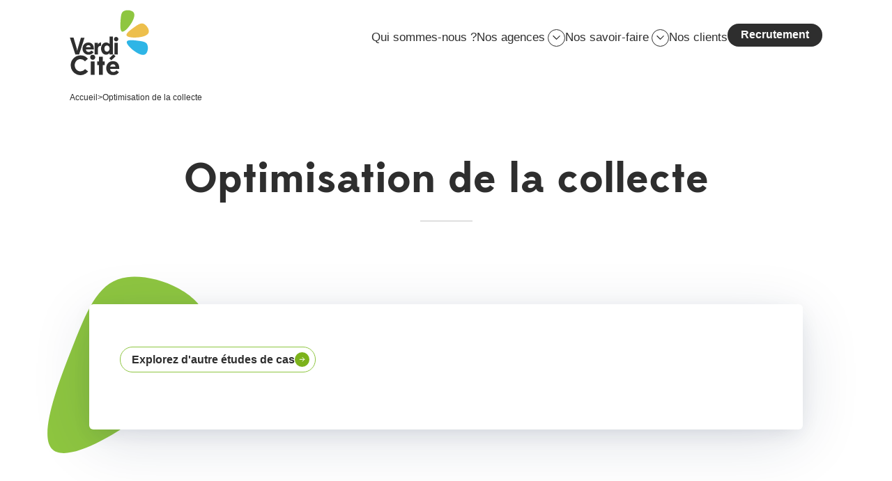

--- FILE ---
content_type: text/html; charset=UTF-8
request_url: https://www.verdicite.fr/clients/optimisation-de-la-collecte/
body_size: 9117
content:
<!doctype html><html itemscope itemtype="http://schema.org/WebPage" lang="fr-FR"><head>    <meta charset="UTF-8"/>
    <link rel="stylesheet" href="https://www.verdicite.fr/app/themes/coopi/style.css" type="text/css" media="screen"/>
    <meta http-equiv="Content-Type" content="text/html; charset=UTF-8"/>
    <meta http-equiv="X-UA-Compatible" content="IE=edge">
    <meta name="viewport" content="width=device-width, initial-scale=1">
    <link rel="author" href="https://www.verdicite.fr/app/themes/coopi/humans.txt"/>
    <link rel="pingback" href="https://www.verdicite.fr/wp/xmlrpc.php"/>

    <link rel="apple-touch-icon" sizes="180x180" href="https://www.verdicite.fr/app/themes/coopi/static/assets/favicon/apple-touch-icon.png">
    <link rel="icon" type="image/png" sizes="32x32" href="https://www.verdicite.fr/app/themes/coopi/static/assets/favicon/favicon-32x32.png">
    <link rel="icon" type="image/png" sizes="16x16" href="https://www.verdicite.fr/app/themes/coopi/static/assets/favicon/favicon-16x16.png">
    <link rel="manifest" href="https://www.verdicite.fr/app/themes/coopi/static/assets/favicon/site.webmanifest">
    <link rel="mask-icon" href="https://www.verdicite.fr/app/themes/coopi/static/assets/favicon/safari-pinned-tab.svg" color="#7d50a3">

    <title>Optimisation de la collecte &#x2d; Verdicité</title>
	<style>img:is([sizes="auto" i], [sizes^="auto," i]) { contain-intrinsic-size: 3000px 1500px }</style>
	
<!-- The SEO Framework by Sybre Waaijer -->
<meta name="robots" content="max-snippet:-1,max-image-preview:large,max-video-preview:-1" />
<link rel="canonical" href="https://www.verdicite.fr/clients/optimisation-de-la-collecte/" />
<meta property="og:type" content="article" />
<meta property="og:locale" content="fr_FR" />
<meta property="og:site_name" content="Verdicité" />
<meta property="og:title" content="Optimisation de la collecte" />
<meta property="og:url" content="https://www.verdicite.fr/clients/optimisation-de-la-collecte/" />
<meta property="og:image" content="https://www.verdicite.fr/app/uploads/2023/03/verdicite.jpg" />
<meta property="og:image:width" content="1200" />
<meta property="og:image:height" content="628" />
<meta property="article:published_time" content="2023-03-10T22:59:58+00:00" />
<meta property="article:modified_time" content="2023-03-10T22:59:59+00:00" />
<meta name="twitter:card" content="summary_large_image" />
<meta name="twitter:title" content="Optimisation de la collecte" />
<meta name="twitter:image" content="https://www.verdicite.fr/app/uploads/2023/03/verdicite.jpg" />
<script type="application/ld+json">{"@context":"https://schema.org","@graph":[{"@type":"WebSite","@id":"https://www.verdicite.fr/#/schema/WebSite","url":"https://www.verdicite.fr/","name":"Verdicité","description":"Contribuons ensemble à l’évolution des territoires vers un futur souhaitable","inLanguage":"fr-FR","potentialAction":{"@type":"SearchAction","target":{"@type":"EntryPoint","urlTemplate":"https://www.verdicite.fr/search/{search_term_string}/"},"query-input":"required name=search_term_string"},"publisher":{"@type":"Organization","@id":"https://www.verdicite.fr/#/schema/Organization","name":"Verdicité","url":"https://www.verdicite.fr/"}},{"@type":"WebPage","@id":"https://www.verdicite.fr/clients/optimisation-de-la-collecte/","url":"https://www.verdicite.fr/clients/optimisation-de-la-collecte/","name":"Optimisation de la collecte &#x2d; Verdicité","inLanguage":"fr-FR","isPartOf":{"@id":"https://www.verdicite.fr/#/schema/WebSite"},"breadcrumb":{"@type":"BreadcrumbList","@id":"https://www.verdicite.fr/#/schema/BreadcrumbList","itemListElement":[{"@type":"ListItem","position":1,"item":"https://www.verdicite.fr/","name":"Verdicité"},{"@type":"ListItem","position":2,"item":"https://www.verdicite.fr/clients/","name":"Références"},{"@type":"ListItem","position":3,"item":"https://www.verdicite.fr/client/collectivite/","name":"Collectivité"},{"@type":"ListItem","position":4,"name":"Optimisation de la collecte"}]},"potentialAction":{"@type":"ReadAction","target":"https://www.verdicite.fr/clients/optimisation-de-la-collecte/"},"datePublished":"2023-03-10T22:59:58+00:00","dateModified":"2023-03-10T22:59:59+00:00","author":{"@type":"Person","@id":"https://www.verdicite.fr/#/schema/Person/d1136372caa69a2db1527200058afdb1","name":"julien"}}]}</script>
<!-- / The SEO Framework by Sybre Waaijer | 8.70ms meta | 6.23ms boot -->

<link rel="alternate" type="application/rss+xml" title="Verdicité &raquo; Flux" href="https://www.verdicite.fr/feed/" />
<link rel="alternate" type="application/rss+xml" title="Verdicité &raquo; Flux des commentaires" href="https://www.verdicite.fr/comments/feed/" />
<link rel='stylesheet' id='wp-block-library-css' href='https://www.verdicite.fr/wp/wp-includes/css/dist/block-library/style.min.css?ver=6.7.2' type='text/css' media='all' />
<style id='safe-svg-svg-icon-style-inline-css' type='text/css'>
.safe-svg-cover{text-align:center}.safe-svg-cover .safe-svg-inside{display:inline-block;max-width:100%}.safe-svg-cover svg{height:100%;max-height:100%;max-width:100%;width:100%}

</style>
<link rel="https://api.w.org/" href="https://www.verdicite.fr/wp-json/" /><link rel="alternate" title="JSON" type="application/json" href="https://www.verdicite.fr/wp-json/wp/v2/reference/1913" /><link rel="EditURI" type="application/rsd+xml" title="RSD" href="https://www.verdicite.fr/wp/xmlrpc.php?rsd" />
<link rel="alternate" title="oEmbed (JSON)" type="application/json+oembed" href="https://www.verdicite.fr/wp-json/oembed/1.0/embed?url=https%3A%2F%2Fwww.verdicite.fr%2Fclients%2Foptimisation-de-la-collecte%2F" />
<link rel="alternate" title="oEmbed (XML)" type="text/xml+oembed" href="https://www.verdicite.fr/wp-json/oembed/1.0/embed?url=https%3A%2F%2Fwww.verdicite.fr%2Fclients%2Foptimisation-de-la-collecte%2F&#038;format=xml" />

<script defer="defer" src="/app/themes/coopi/static/runtime.06c81582ea3fe5f0b9ac.js"></script><script defer="defer" src="/app/themes/coopi/static/main.df3d5800f2467065fa9d.js"></script><link href="/app/themes/coopi/static/main.ff323a36884343ce199f.css" rel="stylesheet"></head><body                 
    class="--template-page"
>            <div id="navigation-overlay" class="c-navbar__overlay"></div>

<div id="navigation" class="c-navbar">
    <div class="c-navbar__wrapper">
        <div class="c-navbar__bg">
            <svg xmlns="http://www.w3.org/2000/svg" fill="none" viewBox="0 0 1302 126">
                <path fill="#EDBF4C" d="M1110.4-115.3c93.3.5 190.2 20.8 191.4 59 1.6 38-92.5 93.4-162.7 133.6-70 39.7-116.2 64.2-162.8 36.2-46.5-28.3-93.3-109-71.5-159.3 21.7-50.3 111.8-69.8 205.6-69.5Z"/>
                <path fill="#2EB5E6" d="M714.8 32.8c-87 32.7-184.5 48.3-199.2 13.2-15-34.8 52.9-119.8 104-182.2 51-61.9 85.3-101 138.6-91.6 53.3 9.8 125.6 68.3 123.2 122.9C879.1-50.4 802.2-.3 714.8 32.8Z"/>
                <path fill="#8EC640" d="M124.1.9c-80.7-82-147.4-184.3-115-218.5 31.7-34.4 162-.6 258.2 25.8C363-165.2 424.5-146 440.7-81c15.6 65.2-14.2 176.3-77 201.1C300.9 144.8 205.5 83 124 1Z"/>
            </svg>
        </div>

        <div class="c-navbar__container o-container">
            <button id="navigation-btn" class="c-navbar-btn" aria-label="Menu" aria-haspopup="true" aria-controls="navigation" aria-expanded="false">
    <span class="c-navbar-btn__labels">
        <span>Menu</span>
        <span>Fermer</span>
    </span>
    <span class="c-navbar-btn__lines">
        <span></span>
        <span></span>
        <span></span>
    </span>
</button>

            <a href="https://www.verdicite.fr" title="Retourner à l'accueil" class="c-logo">
    <svg role="img" xmlns="http://www.w3.org/2000/svg" fill="none" viewBox="0 0 249 208">
        <path fill="#2E2E2E" d="M26.8 119.4c-1.5 5-3 10.3-3.7 14.3-.7-4-2.3-9.3-3.7-14.3l-7.6-25.8H.7l16.5 51.1h11.6l16.6-51H34.3l-7.5 25.7ZM73.8 129.1V128c0-11-4.7-19.6-16.8-19.6-11 0-17.9 8.4-17.9 18.6 0 10.9 7.7 18.6 18.2 18.6 8.1 0 12-2.7 15.8-7.8l-6.8-4.9a9.7 9.7 0 0 1-8.4 4.4c-4 0-7.7-2.2-8.5-8h24.4ZM57 116.6a7 7 0 0 1 7 6.2H49.7c1-4.1 4-6.2 7.2-6.2ZM86.1 127.1c0-5.8 4.3-8.9 9.6-8.9v-10c-4.7 0-7.9 3-10 6.8.3-1.4.4-2.7.4-3.5v-2.4H76v35.6H86v-17.6ZM132 144.7V90h-10.3v22.7a14 14 0 0 0-10.4-4.4c-9.9 0-15.5 9-15.5 18.5 0 9.6 5.4 18.7 15.4 18.7 4.2 0 8-2 10.9-5.4v4.6h9.8Zm-18-8.3c-5.3 0-8-4.3-8-9.5s2.6-9.5 8-9.5c4.7 0 7.8 4 7.8 9.5 0 4.8-3.2 9.5-7.9 9.5ZM135.2 98.1c0 3.7 3 6.7 6.7 6.7 3.6 0 6.7-3 6.7-6.7 0-3.6-3-6.7-6.7-6.7s-6.7 3-6.7 6.7Zm11.8 46.6v-35.6h-10.5v35.6H147ZM56.3 196.7l-9.2-7.3a19 19 0 0 1-14 7c-10 0-17.7-8.1-17.7-18.8C15.4 167.2 23 159 33 159a19 19 0 0 1 13.7 6.7l9-7.7a28.5 28.5 0 0 0-22.6-10.4 30 30 0 0 0-30 30 29.8 29.8 0 0 0 53.1 19.1ZM62.6 153.4c0 4.2 3.5 7.7 7.7 7.7s7.8-3.5 7.8-7.7-3.6-7.7-7.8-7.7a7.8 7.8 0 0 0-7.7 7.7ZM76.2 207v-40.8h-12v40.8h12ZM83.9 166v11h5.7v30h11.7v-30h5.8v-11h-5.8v-14.5H89.6v14.6h-5.7ZM151.4 189v-1.4c0-12.6-5.5-22.4-19.3-22.4-12.6 0-20.5 9.6-20.5 21.2 0 12.6 8.8 21.4 20.8 21.4 9.3 0 13.8-3 18.1-8.9l-7.8-5.6c-2 3-5.1 5-9.6 5-4.7 0-8.9-2.5-9.7-9.3h28ZM134 144.1l-13 12.2 6 6.4 13-12.1-6-6.5Zm-2.1 30.6a8 8 0 0 1 8 7.1h-16.3c1.2-4.7 4.5-7 8.3-7Z"/>
        <path class="petal green" fill="#8EC640" d="M185.8 53.3c-9 13.2-21.3 25-26.8 21.5-5.6-3.4-4.4-22.1-3.4-36 1-13.8 2-22.7 10.5-26.7 8.5-3.9 24.5-2.8 29.6 5.2 5 8-.8 22.6-9.9 36Z"/>
        <path class="petal yellow" fill="#EDBF4C" d="M207 92.9c-16 1.3-32.8-.7-33.6-7.2-.9-6.5 14.4-17.4 25.8-25.4 11.4-7.9 19-12.7 27.4-8.7C235 55.8 244.2 69 241.2 78c-3 9-18 13.6-34.1 15Z"/>
        <path class="petal blue" fill="#2EB5E6" d="M195 132.7c-12.7-9.8-23.9-22.7-20-28 3.7-5.4 22.3-3.2 36.1-1.4 13.7 1.9 22.6 3.3 26 12 3.5 8.7 1.5 24.6-6.7 29.3-8.2 4.6-22.6-2.1-35.4-12Z"/>
    </svg>
</a>

            
<nav class="c-nav c-nav--main">
    <ul class="c-nav-list c-nav-list--main" data-index="1">
            <li class="c-nav-list-item" data-index="1">
                        <a class="c-nav-list-link no-arrow" target="" href="https://www.verdicite.fr/agences/" data-index="1">
                Qui sommes-nous ?</a>

                        </li>
            <li class="c-nav-list-item js-nav-item" data-index="1">
                        <details>
                <summary class="js-nav-item-btn">
                                            <div class="c-nav-list-link no-arrow" data-index="1">Nos agences</div>
                                        <span class="open-child-btn">
                        <svg
    aria-hidden="true"
    role="img"
    width="11"
    height="8"
    class="icon icon-arrow-down " >
    <use xlink:href="/app/themes/coopi/static/assets/svg/icons.svg#arrow-down"></use>
</svg>
                    </span>
                </summary>
                <ul class="c-nav-list c-nav-list--main" data-index="2">
            <li class="c-nav-list-item" data-index="2">
                        <a class="c-nav-list-link no-arrow" target="" href="https://www.verdicite.fr/agences/beziers/" data-index="2">
                                    <svg
    aria-hidden="true"
    role="img"
    width="46"
    height="27"
    class="icon icon-nav-shape " >
    <use xlink:href="/app/themes/coopi/static/assets/svg/icons.svg#nav-shape"></use>
</svg>
                Béziers</a>

                        </li>
            <li class="c-nav-list-item" data-index="2">
                        <a class="c-nav-list-link no-arrow" target="" href="https://www.verdicite.fr/agences/bordeaux/" data-index="2">
                                    <svg
    aria-hidden="true"
    role="img"
    width="46"
    height="27"
    class="icon icon-nav-shape " >
    <use xlink:href="/app/themes/coopi/static/assets/svg/icons.svg#nav-shape"></use>
</svg>
                Bordeaux</a>

                        </li>
            <li class="c-nav-list-item" data-index="2">
                        <a class="c-nav-list-link no-arrow" target="" href="https://www.verdicite.fr/agences/lyon/" data-index="2">
                                    <svg
    aria-hidden="true"
    role="img"
    width="46"
    height="27"
    class="icon icon-nav-shape " >
    <use xlink:href="/app/themes/coopi/static/assets/svg/icons.svg#nav-shape"></use>
</svg>
                Lyon</a>

                        </li>
            <li class="c-nav-list-item" data-index="2">
                        <a class="c-nav-list-link no-arrow" target="" href="https://www.verdicite.fr/agences/paris/" data-index="2">
                                    <svg
    aria-hidden="true"
    role="img"
    width="46"
    height="27"
    class="icon icon-nav-shape " >
    <use xlink:href="/app/themes/coopi/static/assets/svg/icons.svg#nav-shape"></use>
</svg>
                Paris</a>

                        </li>
            <li class="c-nav-list-item" data-index="2">
                        <a class="c-nav-list-link no-arrow" target="" href="https://www.verdicite.fr/agences/rennes/" data-index="2">
                                    <svg
    aria-hidden="true"
    role="img"
    width="46"
    height="27"
    class="icon icon-nav-shape " >
    <use xlink:href="/app/themes/coopi/static/assets/svg/icons.svg#nav-shape"></use>
</svg>
                Rennes</a>

                        </li>
    </ul>
            </details>
            </li>
            <li class="c-nav-list-item js-nav-item" data-index="1">
                        <details>
                <summary class="js-nav-item-btn">
                                            <a class="c-nav-list-link no-arrow" target="" href="https://www.verdicite.fr/savoir-faire/" data-index="1">Nos savoir-faire</a>
                                        <span class="open-child-btn">
                        <svg
    aria-hidden="true"
    role="img"
    width="11"
    height="8"
    class="icon icon-arrow-down " >
    <use xlink:href="/app/themes/coopi/static/assets/svg/icons.svg#arrow-down"></use>
</svg>
                    </span>
                </summary>
                <ul class="c-nav-list c-nav-list--main" data-index="2">
            <li class="c-nav-list-item" data-index="2">
                        <a class="c-nav-list-link no-arrow" target="" href="/savoir-faire/etude-de-gisement/" data-index="2">
                                    <svg
    aria-hidden="true"
    role="img"
    width="46"
    height="27"
    class="icon icon-nav-shape " >
    <use xlink:href="/app/themes/coopi/static/assets/svg/icons.svg#nav-shape"></use>
</svg>
                Etude de gisement</a>

                        </li>
            <li class="c-nav-list-item" data-index="2">
                        <a class="c-nav-list-link no-arrow" target="" href="/savoir-faire/prevention/" data-index="2">
                                    <svg
    aria-hidden="true"
    role="img"
    width="46"
    height="27"
    class="icon icon-nav-shape " >
    <use xlink:href="/app/themes/coopi/static/assets/svg/icons.svg#nav-shape"></use>
</svg>
                Prévention des déchets</a>

                        </li>
            <li class="c-nav-list-item" data-index="2">
                        <a class="c-nav-list-link no-arrow" target="" href="/savoir-faire/pre-collecte/" data-index="2">
                                    <svg
    aria-hidden="true"
    role="img"
    width="46"
    height="27"
    class="icon icon-nav-shape " >
    <use xlink:href="/app/themes/coopi/static/assets/svg/icons.svg#nav-shape"></use>
</svg>
                Optimisation de la collecte</a>

                        </li>
            <li class="c-nav-list-item" data-index="2">
                        <a class="c-nav-list-link no-arrow" target="" href="https://www.verdicite.fr/savoir-faire/optimisation-des-decheteries/" data-index="2">
                                    <svg
    aria-hidden="true"
    role="img"
    width="46"
    height="27"
    class="icon icon-nav-shape " >
    <use xlink:href="/app/themes/coopi/static/assets/svg/icons.svg#nav-shape"></use>
</svg>
                Optimisation des déchèteries</a>

                        </li>
            <li class="c-nav-list-item" data-index="2">
                        <a class="c-nav-list-link no-arrow" target="" href="/savoir-faire/financement/" data-index="2">
                                    <svg
    aria-hidden="true"
    role="img"
    width="46"
    height="27"
    class="icon icon-nav-shape " >
    <use xlink:href="/app/themes/coopi/static/assets/svg/icons.svg#nav-shape"></use>
</svg>
                Financement des services</a>

                        </li>
            <li class="c-nav-list-item" data-index="2">
                        <a class="c-nav-list-link no-arrow" target="" href="/savoir-faire/amo/" data-index="2">
                                    <svg
    aria-hidden="true"
    role="img"
    width="46"
    height="27"
    class="icon icon-nav-shape " >
    <use xlink:href="/app/themes/coopi/static/assets/svg/icons.svg#nav-shape"></use>
</svg>
                AMO marché</a>

                        </li>
            <li class="c-nav-list-item" data-index="2">
                        <a class="c-nav-list-link no-arrow" target="" href="https://www.verdicite.fr/savoir-faire/sensibilisation-accompagnement-au-changement-et-formations/" data-index="2">
                                    <svg
    aria-hidden="true"
    role="img"
    width="46"
    height="27"
    class="icon icon-nav-shape " >
    <use xlink:href="/app/themes/coopi/static/assets/svg/icons.svg#nav-shape"></use>
</svg>
                Sensibilisation, accompagnement au changement et formations</a>

                        </li>
    </ul>
            </details>
            </li>
            <li class="c-nav-list-item" data-index="1">
                        <a class="c-nav-list-link no-arrow" target="" href="https://www.verdicite.fr/clients/" data-index="1">
                Nos clients</a>

                        </li>
            <li class="c-nav-list-item" data-index="1">
                        <a class="c-nav-list-link no-arrow" target="" href="https://www.verdicite.fr/recrutements/" data-index="1">
                Recrutement</a>

                            <div class="petals">
                    <svg class="petal green" xmlns="http://www.w3.org/2000/svg" fill="none" viewBox="0 0 31 18">
                        <path fill="#8EC640" d="M13.07 16.34C6.18 14.39-.58 10.9.12 8.05.78 5.21 8.87 3.04 14.89 1.5c6-1.5 9.92-2.36 12.79.66 2.85 3.05 4.66 9.98 2.02 13.25-2.64 3.28-9.7 2.87-16.63.93Z"/>
                    </svg>

                    <svg class="petal yellow" xmlns="http://www.w3.org/2000/svg" fill="none" viewBox="0 0 22 26">
                        <path fill="#EDBF4C" d="M2.96 14.16c-2.58-6-4-12.78-1.59-13.92 2.39-1.17 8.58 3.3 13.12 6.68 4.51 3.37 7.38 5.65 6.9 9.41-.52 3.77-4.38 9.04-8.22 9.06-3.83.01-7.6-5.21-10.21-11.23Z"/>
                    </svg>

                    <svg class="petal blue" xmlns="http://www.w3.org/2000/svg" fill="none" viewBox="0 0 18 30">
                        <path fill="#2EB5E6" d="M2.39 12.48C4.6 6.03 8.28-.2 10.95.6c2.66.78 4.3 8.58 5.43 14.38 1.11 5.78 1.73 9.55-1.3 12.12-3.04 2.54-9.73 3.9-12.7 1.21-2.97-2.68-2.2-9.36 0-15.84Z"/>
                    </svg>
                </div>
                        </li>
    </ul>
</nav>
        </div>
    </div>

</div>
    
                
    <nav class="c-breadcrumb o-container">
        <div class="c-breadcrumb__item">
            <a href="/" class="c-breadcrumb__home">Accueil</a>
        </div>

                                    <div>></div>
                                    <div class="c-breadcrumb__item">
                        <a href="https://www.verdicite.fr/clients/optimisation-de-la-collecte/" title="Optimisation de la collecte" class="c-breadcrumb__link">Optimisation de la collecte</a>
                    </div>
                                        </nav>
    
        
<header class="c-header c-header--default">
    <div class="o-container">
                                    <h1 class="c-header__title">Optimisation de la collecte</h1>
                        </div>

    </header>

    <main id="main">
            <article class="o-wysiwyg o-wysiwyg--root">
        <div class="c-section c-section--">
    <div class="shapes">
        <svg class="blue" xmlns="http://www.w3.org/2000/svg" fill="none" width="133" height="322" viewBox="0 0 133 322">
            <path fill="#2EB5E6" d="M59.04 222.34c-51.9 61.86-119 115.26-145.07 94.92-26.17-19.89-11.14-113.2.9-182.16C-72.9 66.46-63.67 22.17-19.3 6.58 25.22-8.7 104.87 4.75 126.36 47c21.5 42.26-15.32 113.02-67.32 175.33Z"/>
        </svg>
        <svg class="yellow" xmlns="http://www.w3.org/2000/svg" fill="none" width="139" height="322" viewBox="0 0 139 322">
            <path fill="#EDBF4C" d="M160.04 222.34c-51.9 61.86-119 115.26-145.07 94.92-26.17-19.89-11.14-113.2.9-182.16C28.1 66.46 37.33 22.17 81.7 6.58 126.22-8.7 205.87 4.75 227.37 47s-15.33 113.02-67.33 175.33Z"/>
        </svg>
    </div>

    <div class="o-container flow">
                                        </div>

    </div>

        <div class="c-insert">

            <svg xmlns="http://www.w3.org/2000/svg" fill="none" viewBox="0 0 273 300">
                <path fill="#8EC640" d="M168.4 228.6C105 278.6 28.4 317.1 7 292-14.6 267 19.2 178.8 45.2 113.7 71.2 49 89.2 7.6 135.9 1.4 182.6-4.4 257.8 25 270.2 70.8c12.4 45.8-38.1 107.5-101.8 157.8Z"/>
            </svg>
            <div class="c-insert__wrapper">
                                
                <div class="c-resource-metas flow">
                    <div class="flow">
                                            </div>

                    <div class="flow">
                        




    
<a class="c-btn c-btn-default c-btn--md" href="https://www.verdicite.fr/clients/">
            <span class="c-btn__label">Explorez d'autre études de cas</span>

    
    
    </a>
                    </div>
                </div>
            </div>
        </div>

        <div class="c-heading c-heading--2">
            <h2>En bref</h2>
        </div>

        <div class="c-short">
            <div class="c-short__client">
                <h4>Client</h4>
                                
                                    


<figure class="c-figure c-figure--default" style="--maxWidth: none">
            

    

    <picture>
                                
                                                                
                <source srcset="https://www.verdicite.fr/app/uploads/assets/w363/1880/Bordeaux-1.webp" type="image/webp">
                                                                
                <source srcset="https://www.verdicite.fr/app/uploads/assets/w363/1880/Bordeaux-1.jpeg" type="image/jpeg">
                    
                                                            
                <img src="https://www.verdicite.fr/app/uploads/assets/w363/1880/Bordeaux-1.jpeg" alt="Bordeaux" loading="lazy">
                        </picture>
    
    </figure>
                
                Bordeaux Métropole
            </div>
            <div>
                                                            </div>
            <div>
                                                                    <h4>Date</h4>
                    <strong>mars 2008</strong>
                            </div>
            <div>
                                                                    <h4>Savoir-faire</h4>

                    <div class="c-tags">
                                                    <a href="https://www.verdicite.fr/savoir-faire/optimisation-de-la-collecte/" class="c-tag">Optimisation de la collecte</a>
                                            </div>
                            </div>
        </div>

        
    </article>
    </main>

            <footer id="footer" class="c-footer">
    <div class="footer-socials">
        <div class="o-container">
            <div class="flow">
                <h2 class="sm">Notre lettre d’actualités</h2>
                <!-- HTML Forms v1.5.1 - https://wordpress.org/plugins/html-forms/ -->
<form method="post"  class="hf-form hf-form-115 " data-id="115" data-title="Newsletter" data-slug="newsletter" data-message-success="Merci pour votre inscription." data-message-invalid-email="L&#039;adresse e-mail est invalide." data-message-required-field-missing="Merci de remplir les champs obligatoires." data-message-error="Oops, une erreur s&#039;est produite."><input type="hidden" name="_hf_form_id" value="115" /><div style="display: none;"><input type="text" name="_hf_h115" value="" /></div><div class="hf-fields-wrap"><div class="c-form-section">
    <input type="email" name="email" placeholder="Mon adresse e-mail" required />
</div>
<div class="c-form-section">
  <span>
    <input type="checkbox" name="rgpd" id="rgpd" required />
    <label for="rgpd">En validant votre inscription, vous acceptez la mémorisation et l'utilisation par Verdicité uniquement de votre adresse email pour vous envoyer de gentilles lettres d’informations.</label>
  </span>
</div>

<button class="c-btn no-arrow" type="submit">
    S'inscrire à la newsletter
</button><noscript>Please enable JavaScript for this form to work.</noscript></div></form><!-- / HTML Forms --> 

                <h2 class="follow-us">Suivez-nous</h2>
                
    <ul class="c-socials">
                    <li>
                <a href="https://www.linkedin.com/company/verdicite/" rel="noopener noreferrer" target="_blank" title="linkedin"><svg
    aria-hidden="true"
    role="img"
    width="32"
    height="32"
    class="icon icon-linkedin " >
    <use xlink:href="/app/themes/coopi/static/assets/svg/icons.svg#linkedin"></use>
</svg>
</a>
            </li>
                    <li>
                <a href="https://www.facebook.com/Verdiciteactus/" rel="noopener noreferrer" target="_blank" title="facebook"><svg
    aria-hidden="true"
    role="img"
    width="32"
    height="32"
    class="icon icon-facebook " >
    <use xlink:href="/app/themes/coopi/static/assets/svg/icons.svg#facebook"></use>
</svg>
</a>
            </li>
                    <li>
                <a href="https://twitter.com/verdicite" rel="noopener noreferrer" target="_blank" title="twitter"><svg
    aria-hidden="true"
    role="img"
    width="32"
    height="32"
    class="icon icon-twitter " >
    <use xlink:href="/app/themes/coopi/static/assets/svg/icons.svg#twitter"></use>
</svg>
</a>
            </li>
                    <li>
                <a href="https://www.instagram.com/verdicite/" rel="noopener noreferrer" target="_blank" title="instagram"><svg
    aria-hidden="true"
    role="img"
    width="32"
    height="32"
    class="icon icon-instagram " >
    <use xlink:href="/app/themes/coopi/static/assets/svg/icons.svg#instagram"></use>
</svg>
</a>
            </li>
            </ul>

                <div class="u-text-align-center">
                    <a href="mailto:contact@verdicite.fr" class="c-btn c-link--white">Contactez-nous</a>
                </div>
                <div class="u-text-align-center">
                    <a href="tel:0156933656" class="c-btn c-link--white">01 56 93 36 56</a>
                </div>
            </div>
            <div class="flow">
                <h2>Rejoignez nous à Bordeaux, Lyon, Paris et Rennes !</h2>
                


    

    <div class="c-card-list c-card-list--default" data-type="hiring" data-presentation="default">
        
        <div class="c-card-list__items">
                            
    
                <a href="https://www.verdicite.fr/recrutements/offre-de-stage-charge-e-de-mission-waste-management-bureau-detudes-environnement-bordeaux-octobre-2025/" class="c-card c-card--default">
                
            <h3 class="card__title">Offre de Stage – Chargé.e de mission – waste management – Bureau d’études environnement (Bordeaux– octobre 2025)</h3>
        <div class="card__metadata">
                            <div class="c-tag" data-type="place">Bordeaux</div>
            
            <div class="date u-text-sm"><em>Publié le 24/10/25</em></div>
        </div>
                </a>
    
                            
    
                <a href="https://www.verdicite.fr/recrutements/offre-de-stage-charge-e-de-mission-bureau-detudes-environnement-rennes-mars-2025/" class="c-card c-card--default">
                
            <h3 class="card__title">Offre de Stage – Chargé.e de mission QHSE – Bureau d’études environnement (Bordeaux– octobre 2025)</h3>
        <div class="card__metadata">
                            <div class="c-tag" data-type="place">Bordeaux</div>
            
            <div class="date u-text-sm"><em>Publié le 24/10/25</em></div>
        </div>
                </a>
    
                    </div>
    </div>


                <div class="u-text-align-center flow">
                                            <div>
                            <a href="https://www.welcometothejungle.com/fr/companies/verdicite/jobs" target="_blank" class="c-btn c-link--white">Nos annonces sur Welcome to the Jungle</a>
                        </div>
                                        <div>
                        <a href="https://www.verdicite.fr/recrutements/" class="c-btn c-link--white">Toutes nos offres</a>
                    </div>
                </div>
            </div>
        </div>
    </div>

    <div id="footprint" class="footprint">
        <div class="o-container">
            <svg xmlns="http://www.w3.org/2000/svg" fill="none" viewBox="0 0 522 391" width="0" height="0">
                <clipPath id="footprint-clip">
                    <path fill="#fff"
                          d="M458.5 707.8c-119.8 40.7-297-75.8-387.5-217C-18.8 349.3-21.4 184 52 91 124.5-1.2 274.3-21 395.4 21c121.7 41.4 216 145.1 231.3 296C642 468.5 579 666.4 458.5 707.8Z"/>
                </clipPath>
            </svg>
            <div>
                <svg xmlns="http://www.w3.org/2000/svg" fill="none" viewBox="0 0 37 37" width="37" height="37">
                    <path fill="#000"
                          d="M0 10.8a9.3 9.3 0 0 1 18.5.6c0-4.6 3.9-8.8 8.5-9 2.8-.3 5.7.9 7.6 3a9.8 9.8 0 0 1 2.4 5.3v15.5a9.3 9.3 0 0 1-9.3 8.5c-4.7.1-9-4-9.2-8.7a9.3 9.3 0 0 1-9.2 8.7c-4.7.1-9-3.9-9.3-8.5V10.8Zm6.7-5.7c-2.3.9-4 3.1-4.3 5.6-.2 2.1-.1 4.3 0 6.5-.2 1.5 0 3 0 4.4 0-2.1 1.4-4 3.3-4.9a5.8 5.8 0 0 1 7 1.7A5.7 5.7 0 0 1 8 27.7c-2.9 0-5.6-2.4-5.5-5.3-.1 2-.5 4 .4 5.8 1 2.6 3.8 4.3 6.6 4.1 3.5 0 6.6-3.1 6.6-6.6V11.3c0-3.3-2.6-6.2-5.8-6.6-1.2-.1-2.5 0-3.6.4Zm15 3c-1 1.7-1 3.7-.9 5.5l.1 8c0-3 2.9-5.6 5.8-5.4 3 0 5.6 2.5 5.6 5.4.4 3.3-2.6 6.3-5.8 6.2-2.9 0-5.6-2.5-5.5-5.4-.2 2.1-.5 4.4.7 6.3a7 7 0 0 0 13-3c0-3.6-.1-7.2 0-10.7-.1-2 .3-4-.4-5.8a6.8 6.8 0 0 0-6.5-4.5 6.8 6.8 0 0 0-6 3.4ZM9.1 18.7c-1.2.4-1.4 2.3-.3 3 1 .8 2.8-.1 2.7-1.4.2-1.3-1.3-2.2-2.4-1.6Zm18.5 0c-1.2.4-1.4 2.3-.3 3 1 .8 2.8 0 2.7-1.4.2-1.3-1.3-2.2-2.4-1.6Z"/>
                    <path fill="#fff"
                          d="M6.7 5.1c1.1-.5 2.4-.5 3.6-.4 3.2.4 5.9 3.3 5.8 6.6v14.4c0 3.5-3.1 6.6-6.6 6.6A6.9 6.9 0 0 1 3 28.2c-.9-1.8-.5-3.9-.4-5.8-.1 2.9 2.6 5.4 5.5 5.3a5.7 5.7 0 0 0 4.7-9.3 5.8 5.8 0 0 0-7-1.7 5.3 5.3 0 0 0-3.2 4.9c-.1-1.5-.3-3-.2-4.4v-6.5C2.7 8.2 4.5 6 6.8 5ZM21.7 8.1a6.8 6.8 0 0 1 6-3.4 6.8 6.8 0 0 1 6.6 4.5c.7 1.8.3 3.8.4 5.8-.1 3.5 0 7.1 0 10.7a7 7 0 0 1-13 3c-1.2-1.9-.9-4.2-.7-6.3-.1 3 2.6 5.3 5.5 5.4 3.2 0 6.2-3 5.8-6.2 0-2.9-2.7-5.4-5.6-5.4-3-.2-5.8 2.4-5.8 5.4a106 106 0 0 1 0-8c-.2-1.8-.2-3.8.8-5.5Z"/>
                    <path fill="#fff"
                          d="M9.1 18.7c1.1-.6 2.6.3 2.4 1.6 0 1.3-1.6 2.2-2.7 1.3-1-.6-.9-2.5.3-3ZM27.6 18.7c1.1-.6 2.6.3 2.4 1.6 0 1.3-1.7 2.2-2.7 1.3-1-.6-.9-2.5.3-3Z"/>
                </svg>
                <div>
                    <div class="u-h4">Eco-conception</div>
                    <p>274 Ko Eco-Index A<br />
Une page web fait <strong>en moyenne 2,3Mo</strong></p>
<p>Cette page est <strong>9 fois</strong> plus légère que la moyenne</p>

                </div>
            </div>
            <div>
                <svg xmlns="http://www.w3.org/2000/svg" fill="none" viewBox="0 0 37 37" width="37" height="37">
                    <path fill="#000"
                          d="M0 0h10.3c4.9.4 9.3 3.8 11 8.4A11 11 0 0 1 27 7h10v3.2c-.3 2.8-1.6 5.4-3.8 7.2a10.3 10.3 0 0 1-6.5 2.4H22v1.2c1.4 1.5 3.2 2.8 4 4.8A8.1 8.1 0 0 1 19.2 37h-1.6c-2.5-.3-5-1.8-6.2-4a8.2 8.2 0 0 1 .4-8.8C12.7 23 14 22.1 15 21v-8.2c-2.7 0-5.6.4-8.3-.7A10.5 10.5 0 0 1 0 2.5V0Zm2.4 2.3a8 8 0 0 0 6.6 8c2.1.3 4.3 0 6.4.1 1.1.2 2 1.3 2 2.4V22a50.2 50.2 0 0 0-3.5 3.5c-.7 1-1.2 2.3-1.2 3.6a5.8 5.8 0 1 0 10.4-3.6 46.3 46.3 0 0 0-3.4-3.5v-4.7h7.5a8 8 0 0 0 7.4-8c-2.8 0-5.6-.2-8.4 0a8 8 0 0 0-6.5 3.9c0-3-1.1-6-3.3-8a10.3 10.3 0 0 0-6.6-2.9H2.4Z"/>
                    <path fill="#BAD80A"
                          d="M2.4 2.3h7.4a10.6 10.6 0 0 1 10 10.9 8 8 0 0 1 6.4-4h8.4a8 8 0 0 1-7.4 8.1h-7.5v11.5c-.1.7-.5 1.3-1.2 1.2-.7.1-1-.6-1.2-1.2v-16c.1-1.1-.8-2.2-2-2.4-2-.1-4.2.2-6.3-.1a8 8 0 0 1-6.6-8Zm4.1 2.4c-1 .3-1 2.1.2 2.2H13c1-.3 1-2.2-.2-2.2-2.1-.1-4.3-.2-6.4 0Zm17.2 7c-.6.3-.8 1.3-.2 1.8.4.5 1 .4 1.7.4h5.1c1-.2 1.3-1.7.4-2.2-1-.3-2.2 0-3.2-.1-1.3 0-2.6-.2-3.8.1Z"/>
                    <path fill="#73AA24"
                          d="M6.5 4.7c2.1-.2 4.3-.1 6.4 0 1.2 0 1.3 2 .2 2.2H6.7C5.6 6.8 5.5 5 6.5 4.7ZM23.7 11.7c1.2-.3 2.5-.1 3.8-.1 1 0 2.2-.2 3.2.1.9.5.6 2-.4 2.1-1.7.2-3.4 0-5.1 0-.6 0-1.3.2-1.7-.3-.6-.5-.4-1.5.2-1.8Z"/>
                    <path fill="#CA5010"
                          d="M13.9 25.5c1-1.3 2.2-2.4 3.4-3.5v6.8c-1.2-1-2.2-2.2-3.4-3.3ZM19.7 22c1.2 1 2.3 2.2 3.4 3.5l-3.4 3.3V22Z"/>
                    <path fill="#F7894A"
                          d="M12.7 29c0-1.2.5-2.5 1.2-3.5 1.2 1 2.2 2.2 3.4 3.3.1.6.5 1.3 1.2 1.2.7.1 1.1-.5 1.2-1.2 1.2-1 2.3-2.2 3.4-3.3a6 6 0 0 1 1 4.8 5.8 5.8 0 0 1-4.4 4.3 5.8 5.8 0 0 1-7-5.5Z"/>
                </svg>
                <div>
                    <div class="u-h4">Plantations d’arbres</div>
                    <p>Depuis 2016, nous plantons 100 arbres par an en Seine-et-Marne. Planter des arbres, rend heureux, plantons en ensemble !</p>

                </div>
            </div>
        </div>
    </div>

    <div class="o-container">
        <div class="footer-main-nav">
            <div class="logo-wrapper">
                <a href="https://www.verdicite.fr" title="Retourner à l'accueil" class="c-logo">
    <svg role="img" xmlns="http://www.w3.org/2000/svg" fill="none" viewBox="0 0 249 208">
        <path fill="#2E2E2E" d="M26.8 119.4c-1.5 5-3 10.3-3.7 14.3-.7-4-2.3-9.3-3.7-14.3l-7.6-25.8H.7l16.5 51.1h11.6l16.6-51H34.3l-7.5 25.7ZM73.8 129.1V128c0-11-4.7-19.6-16.8-19.6-11 0-17.9 8.4-17.9 18.6 0 10.9 7.7 18.6 18.2 18.6 8.1 0 12-2.7 15.8-7.8l-6.8-4.9a9.7 9.7 0 0 1-8.4 4.4c-4 0-7.7-2.2-8.5-8h24.4ZM57 116.6a7 7 0 0 1 7 6.2H49.7c1-4.1 4-6.2 7.2-6.2ZM86.1 127.1c0-5.8 4.3-8.9 9.6-8.9v-10c-4.7 0-7.9 3-10 6.8.3-1.4.4-2.7.4-3.5v-2.4H76v35.6H86v-17.6ZM132 144.7V90h-10.3v22.7a14 14 0 0 0-10.4-4.4c-9.9 0-15.5 9-15.5 18.5 0 9.6 5.4 18.7 15.4 18.7 4.2 0 8-2 10.9-5.4v4.6h9.8Zm-18-8.3c-5.3 0-8-4.3-8-9.5s2.6-9.5 8-9.5c4.7 0 7.8 4 7.8 9.5 0 4.8-3.2 9.5-7.9 9.5ZM135.2 98.1c0 3.7 3 6.7 6.7 6.7 3.6 0 6.7-3 6.7-6.7 0-3.6-3-6.7-6.7-6.7s-6.7 3-6.7 6.7Zm11.8 46.6v-35.6h-10.5v35.6H147ZM56.3 196.7l-9.2-7.3a19 19 0 0 1-14 7c-10 0-17.7-8.1-17.7-18.8C15.4 167.2 23 159 33 159a19 19 0 0 1 13.7 6.7l9-7.7a28.5 28.5 0 0 0-22.6-10.4 30 30 0 0 0-30 30 29.8 29.8 0 0 0 53.1 19.1ZM62.6 153.4c0 4.2 3.5 7.7 7.7 7.7s7.8-3.5 7.8-7.7-3.6-7.7-7.8-7.7a7.8 7.8 0 0 0-7.7 7.7ZM76.2 207v-40.8h-12v40.8h12ZM83.9 166v11h5.7v30h11.7v-30h5.8v-11h-5.8v-14.5H89.6v14.6h-5.7ZM151.4 189v-1.4c0-12.6-5.5-22.4-19.3-22.4-12.6 0-20.5 9.6-20.5 21.2 0 12.6 8.8 21.4 20.8 21.4 9.3 0 13.8-3 18.1-8.9l-7.8-5.6c-2 3-5.1 5-9.6 5-4.7 0-8.9-2.5-9.7-9.3h28ZM134 144.1l-13 12.2 6 6.4 13-12.1-6-6.5Zm-2.1 30.6a8 8 0 0 1 8 7.1h-16.3c1.2-4.7 4.5-7 8.3-7Z"/>
        <path class="petal green" fill="#8EC640" d="M185.8 53.3c-9 13.2-21.3 25-26.8 21.5-5.6-3.4-4.4-22.1-3.4-36 1-13.8 2-22.7 10.5-26.7 8.5-3.9 24.5-2.8 29.6 5.2 5 8-.8 22.6-9.9 36Z"/>
        <path class="petal yellow" fill="#EDBF4C" d="M207 92.9c-16 1.3-32.8-.7-33.6-7.2-.9-6.5 14.4-17.4 25.8-25.4 11.4-7.9 19-12.7 27.4-8.7C235 55.8 244.2 69 241.2 78c-3 9-18 13.6-34.1 15Z"/>
        <path class="petal blue" fill="#2EB5E6" d="M195 132.7c-12.7-9.8-23.9-22.7-20-28 3.7-5.4 22.3-3.2 36.1-1.4 13.7 1.9 22.6 3.3 26 12 3.5 8.7 1.5 24.6-6.7 29.3-8.2 4.6-22.6-2.1-35.4-12Z"/>
    </svg>
</a>
                
    <ul class="c-socials">
                    <li>
                <a href="https://www.linkedin.com/company/verdicite/" rel="noopener noreferrer" target="_blank" title="linkedin"><svg
    aria-hidden="true"
    role="img"
    width="32"
    height="32"
    class="icon icon-linkedin " >
    <use xlink:href="/app/themes/coopi/static/assets/svg/icons.svg#linkedin"></use>
</svg>
</a>
            </li>
                    <li>
                <a href="https://www.facebook.com/Verdiciteactus/" rel="noopener noreferrer" target="_blank" title="facebook"><svg
    aria-hidden="true"
    role="img"
    width="32"
    height="32"
    class="icon icon-facebook " >
    <use xlink:href="/app/themes/coopi/static/assets/svg/icons.svg#facebook"></use>
</svg>
</a>
            </li>
                    <li>
                <a href="https://twitter.com/verdicite" rel="noopener noreferrer" target="_blank" title="twitter"><svg
    aria-hidden="true"
    role="img"
    width="32"
    height="32"
    class="icon icon-twitter " >
    <use xlink:href="/app/themes/coopi/static/assets/svg/icons.svg#twitter"></use>
</svg>
</a>
            </li>
                    <li>
                <a href="https://www.instagram.com/verdicite/" rel="noopener noreferrer" target="_blank" title="instagram"><svg
    aria-hidden="true"
    role="img"
    width="32"
    height="32"
    class="icon icon-instagram " >
    <use xlink:href="/app/themes/coopi/static/assets/svg/icons.svg#instagram"></use>
</svg>
</a>
            </li>
            </ul>
            </div>

            
<nav class="c-nav c-nav--footer">
    <ul class="c-nav-list c-nav-list--footer" data-index="1">
            <li class="c-nav-list-item" data-index="1">
                        <a class="c-nav-list-link no-arrow" target="" href="https://www.verdicite.fr/agences/" data-index="1">
                Qui sommes-nous ?</a>

                        </li>
            <li class="c-nav-list-item" data-index="1">
                        <a class="c-nav-list-link no-arrow" target="" href="https://www.verdicite.fr/savoir-faire/" data-index="1">
                Nos savoir-faire</a>

                        </li>
            <li class="c-nav-list-item" data-index="1">
                        <a class="c-nav-list-link no-arrow" target="" href="https://www.verdicite.fr/clients/" data-index="1">
                Nos clients</a>

                        </li>
            <li class="c-nav-list-item" data-index="1">
                        <a class="c-nav-list-link no-arrow" target="" href="https://www.verdicite.fr/agences/bordeaux/" data-index="1">
                Bordeaux</a>

                        </li>
            <li class="c-nav-list-item" data-index="1">
                        <a class="c-nav-list-link no-arrow" target="" href="https://www.verdicite.fr/agences/lyon/" data-index="1">
                Lyon</a>

                        </li>
            <li class="c-nav-list-item" data-index="1">
                        <a class="c-nav-list-link no-arrow" target="" href="https://www.verdicite.fr/agences/paris/" data-index="1">
                Paris</a>

                        </li>
            <li class="c-nav-list-item" data-index="1">
                        <a class="c-nav-list-link no-arrow" target="" href="https://www.verdicite.fr/agences/rennes/" data-index="1">
                Rennes</a>

                        </li>
            <li class="c-nav-list-item" data-index="1">
                        <a class="c-nav-list-link no-arrow" target="" href="https://www.verdicite.fr/agences/beziers/" data-index="1">
                Béziers</a>

                        </li>
            <li class="c-nav-list-item" data-index="1">
                        <a class="c-nav-list-link no-arrow" target="" href="https://www.verdicite.fr/actualites/" data-index="1">
                Actualités</a>

                        </li>
            <li class="c-nav-list-item" data-index="1">
                        <a class="c-nav-list-link no-arrow" target="" href="https://www.verdicite.fr/recrutements/" data-index="1">
                Recrutement</a>

                        </li>
    </ul>
</nav>
        </div>
        <div class="footer-secondary-nav">
            <div>
                Un site fait avec &#128147; par <a href="https://www.lacooperativedesinternets.fr/" rel="noopener noreferrer" target="_blank">La Coopérative des Internets</a>
            </div>

            
<nav class="c-nav c-nav--legal">
    <ul class="c-nav-list c-nav-list--legal" data-index="1">
            <li class="c-nav-list-item" data-index="1">
                        <a class="c-nav-list-link no-arrow" target="" href="https://www.verdicite.fr/mentions-legales/" data-index="1">
                Mentions légales</a>

                        </li>
            <li class="c-nav-list-item" data-index="1">
                        <a class="c-nav-list-link no-arrow" target="" href="https://www.verdicite.fr/privacy-policy/" data-index="1">
                Politique de confidentialité</a>

                        </li>
    </ul>
</nav>
            <div class="copyright">Copyright 2025</div>
        </div>
    </div>
</footer>
        <script type="text/javascript" id="html-forms-js-extra">
/* <![CDATA[ */
var hf_js_vars = {"ajax_url":"https:\/\/www.verdicite.fr\/wp\/wp-admin\/admin-ajax.php?action=hf_form_submit"};
/* ]]> */
</script>
<script type="text/javascript" defer src="https://www.verdicite.fr/app/plugins/html-forms/assets/js/public.js?ver=1.5.1" id="html-forms-js"></script>

    
            <div class="dev-grid-wrapper">
    <div id="dev-grid" class="dev-grid">
        <div class="o-grid o-container">
                            <div></div>
                            <div></div>
                            <div></div>
                            <div></div>
                            <div></div>
                            <div></div>
                            <div></div>
                            <div></div>
                            <div></div>
                            <div></div>
                            <div></div>
                            <div></div>
                    </div>
    </div>
</div>
      <script defer data-domain="verdicite.fr" src="https://plausible.lacooperativedesinternets.fr/js/script.js"></script>
 </body></html>

--- FILE ---
content_type: text/css
request_url: https://www.verdicite.fr/app/themes/coopi/static/main.ff323a36884343ce199f.css
body_size: 13993
content:
:root{--body-font:"Segoe UI",Arial,"Noto Sans",Roboto,"Helvetica Neue","Liberation Sans",sans-serif;--body-font-size:17px;--body-line-height:1.7;--body-mono-font:ui-monospace,SFMono-Regular,SF Mono,Menlo,Consolas,Liberation Mono,monospace;--title-font:"Edmond",Domine,serif;--gutter:44px;--container-margin:16px;--container-max-width:1237px;--color-black:#2e2e2e;--color-gray:#575757;--color-white:#fff;--color-blue:#2eb5e6;--color-yellow:#edbf4c;--color-green:#8ec640;--color-green-darker:#5a8025;--color-green-lighter:#b4e66f;--text-color:var(--color-black);--border-color:currentColor;--link-color:currentColor}@media(min-width:992px)and (max-width:1399.98px){:root{--gutter:24px;--container-max-width:calc(100vw - 200px)}}*,:after,:before{box-sizing:border-box}ol[class],ul[class]{padding:0}blockquote,body,dd,dl,figure,h1,h2,h3,h4,ol,p,ul{margin:0}html{scroll-behavior:smooth}body{text-rendering:optimizeSpeed;line-height:1.5;min-height:100vh}ol[class],ul[class]{list-style:none}a:not([class]){-webkit-text-decoration-skip:ink;text-decoration-skip-ink:auto}img,picture{display:block;max-width:100%}button,input,select,textarea{font:inherit}img:not([alt]){filter:blur(10px)}@media(prefers-reduced-motion:reduce){*{-webkit-animation-duration:.01ms!important;animation-duration:.01ms!important;-webkit-animation-iteration-count:1!important;animation-iteration-count:1!important;scroll-behavior:auto!important;transition-duration:.01ms!important}}@font-face{font-display:swap;font-family:Edmond;font-style:normal;font-weight:700;src:local("Edmondsans-Bold"),local("Edmondsans Bold"),url(/app/themes/coopi/static/f853b8c5770c92ed3a8a.woff2) format("woff2")}.u-h1,h1{font-size:clamp(44px,3.4vw + 1rem,64px)}.u-h1,.u-h2,h1,h2{font-family:var(--title-font);font-weight:700;line-height:1.2}.u-h2,h2{font-size:clamp(28px,1.8vw + 1rem,44px)}.u-h3,h3{font-size:clamp(22px,.5vw + 1rem,34px)}.u-h3,.u-h4,h3,h4{font-family:var(--title-font);font-weight:700;line-height:1.2}.u-h4,h4{font-size:18px}p{margin-bottom:0;margin-top:0}small{font-size:90%}blockquote{margin:0}ol,ul{margin-bottom:0;margin-top:0;padding-left:0}ol ol,ul ol{list-style-type:lower-roman}ol ol ol,ol ul ol,ul ol ol,ul ul ol{list-style-type:lower-alpha}dd{margin-left:0}code,pre,tt{font-family:var(--body-mono-font);font-size:14px}pre{margin-bottom:0;margin-top:0}html{margin-top:0!important}body{background-color:var(--bg-color);color:var(--text-color);font-family:var(--body-font);font-size:var(--body-font-size);line-height:var(--body-line-height)}body.customize-support{padding-top:var(--wp-admin--admin-bar--height)}.c-coupon .c-coupon__title,.footer-socials{background-image:url("data:image/svg+xml;charset=utf-8,%3Csvg xmlns=%27http://www.w3.org/2000/svg%27 fill=%27none%27 viewBox=%270 0 1920 525%27%3E%3Cmask id=%27a%27 width=%271920%27 height=%27525%27 x=%270%27 y=%270%27 maskUnits=%27userSpaceOnUse%27 style=%27mask-type:alpha%27%3E%3Cpath fill=%27%23C4C4C4%27 d=%27M0 0h1920v525H0z%27/%3E%3C/mask%3E%3Cg mask=%27url%28%23a%29%27%3E%3Cpath fill=%27%23EDBF4C%27 d=%27M-262-7.6h1951v578.9H-262z%27/%3E%3Cpath fill=%27%2386BA3C%27 d=%27M-449 470C-972.8 305-1494.8 47.9-1457.6-119.4-1423.4-286.6-831.5-362.6-391-414c439.1-49.9 726.7-75 956.7 127.2C794.3-83 965.3 348.3 785.8 528.2 606.4 708 77.8 635-449 470Z%27/%3E%3Cpath fill=%27%235DC4E9%27 d=%27M2189 687.5c-519.7 174-1111.3 279.1-1217.2 134.1C864 678.5 1241.8 287.1 1527.3-.3c285.5-285.5 478.4-467 810.1-447.3 331.8 21.6 802.3 244.3 812.7 479.2 10.4 234.8-439.4 479.9-961.1 655.9Z%27/%3E%3C/g%3E%3C/svg%3E")}a{color:var(--link-color)}hr{background-color:var(--border-color);border:0;height:1px;margin:0;padding:0}ol{margin-left:1.5rem}svg{max-width:100%;width:auto}svg:not([height]){height:auto}#wpadminbar{left:0;position:fixed;top:0}.c-custom-text--overtitle,.overtitle{color:var(--color-blue);font-size:16px;font-weight:600;letter-spacing:.1em;line-height:1}.m-a{margin:0 auto}.c-archive-link,.c-section .o-container>.c-links,.o-columns .o-column>.c-links{--flow-space:clamp(28px,5vw,44px)}.c-card-list[data-type=hiring] .c-card-list__items>*+*,.c-card-list[data-type=know-how] .c-card>*+*,.c-card-list[data-type=post] .c-card-list__items>*+*,.flow>*+*,.o-wysiwyg>*+*{margin-top:var(--flow-space,1em)}.o-grid{display:grid;gap:0 var(--gutter);grid-template-columns:repeat(var(--grid-columns),1fr)}.o-container{margin-left:auto;margin-right:auto;max-width:clamp(0px,100% - 2*var(--container-margin),var(--container-max-width));width:100%}.o-columns{display:flex;flex-wrap:wrap;gap:var(--flow-space,1em)}.o-columns>.o-column{--flow-space:1em}.o-columns>.o-column[data-width="6"]{width:100%}@media(min-width:992px){.o-columns>.o-column[data-width="6"]{flex:.5}}.o-wysiwyg--root>:not(.c-section){margin-left:auto;margin-right:auto;max-width:clamp(0px,100% - 2*var(--container-margin),var(--container-max-width));width:100%}.o-wysiwyg--root>:not(.c-section):not(.c-heading){--container-max-width:1024px}.o-wysiwyg--root>:not(.c-section):last-child{margin-bottom:44px}.o-wysiwyg--root>.c-figure{text-align:center}.o-wysiwyg--root>.c-figure figcaption,.o-wysiwyg--root>.c-figure picture{margin-left:auto;margin-right:auto}.o-wysiwyg--root>p+.c-list{--flow-space:0}.o-wysiwyg--root>.c-card-list{--flow-space:2rem}.c-coupon{left:-150px;line-height:1;position:absolute;text-align:center;text-decoration:none;top:28px;transform:rotate(-28deg);width:480px;z-index:10}@media(min-width:992px)and (max-width:1399.98px){.c-coupon{left:-158px;top:16px;transform:rotate(-28deg) scale(.8)}}.c-coupon:hover .c-coupon__title{background-size:80%}.c-coupon__title{background-position:25%;background-repeat:no-repeat;background-size:100%;font-family:var(--title-font);font-size:20px;padding:12px 30px;transition:background-size .5s cubic-bezier(.645,.045,.355,1)}.c-coupon__content{background-color:#2e2e2e;color:#fff;font-size:14px;margin-top:3px;padding:3px 30px 5px 40px}.know-how-icon{position:relative;z-index:2}.know-how-icon[data-size=sm]{height:64px;width:64px}.know-how-icon[data-size=sm]:after{transform:translateX(-50%) translateY(-50%) scale(.4)}.know-how-icon[data-size=md] img{height:86px;max-width:122px;-o-object-fit:contain;object-fit:contain}.know-how-icon[data-size=md]:after{transform:translateX(-50%) translateY(-50%) scale(.6)}.know-how-icon[data-size=lg]{height:162px}.know-how-icon:after{content:"";display:block;left:50%;position:absolute;top:50%;transform:translateX(-50%) translateY(-50%);z-index:-1}.know-how-icon[data-color=blue]:after{background-color:#2eb5e6;-webkit-clip-path:path("M68.54 112.37C24.12 93.16-12.58 62.8 5.22 42.44 22.67 22.13 94.36 12 147.27 5.1c52.66-6.73 86.53-10.23 95.4 13.95 8.63 24.35-7.75 76.38-42.31 98.46-34.56 22.09-87.05 14.05-131.82-5.14Z");clip-path:path("M68.54 112.37C24.12 93.16-12.58 62.8 5.22 42.44 22.67 22.13 94.36 12 147.27 5.1c52.66-6.73 86.53-10.23 95.4 13.95 8.63 24.35-7.75 76.38-42.31 98.46-34.56 22.09-87.05 14.05-131.82-5.14Z");height:133px;width:248px}.know-how-icon[data-color=green]:after{background-color:#8ec640}.know-how-icon[data-color=green]:after,.know-how-icon[data-color=yellow]:after{-webkit-clip-path:path("M172.26 8c49.55 12.78 92.87 38.5 77.64 62.74-14.87 24.15-88.05 46.6-142.16 62.58-53.86 15.75-88.65 25.01-101.9 1.17-13.02-24.07-4.5-81.25 27.94-110.08C66.23-4.4 122.35-4.68 172.26 8.01V8Z");clip-path:path("M172.26 8c49.55 12.78 92.87 38.5 77.64 62.74-14.87 24.15-88.05 46.6-142.16 62.58-53.86 15.75-88.65 25.01-101.9 1.17-13.02-24.07-4.5-81.25 27.94-110.08C66.23-4.4 122.35-4.68 172.26 8.01V8Z");height:149px;width:254px}.know-how-icon[data-color=yellow]:after{background-color:#edbf4c}a .know-how-icon:after{transition:all .5s cubic-bezier(.215,.61,.355,1)}a:hover .know-how-icon[data-color=green]:after,a:hover .know-how-icon[data-color=yellow]:after{-webkit-clip-path:path("M161.26 4c49.55 12.78 77.64 38 77.64 62.74C238.9 93 227.1 106.02 173 122c-53.86 15.75-154.64 26-166 5-13.02-24.07-7.44-56.17 25-85C64.45 13.19 111.35-8.68 161.26 4.01V4Z");clip-path:path("M161.26 4c49.55 12.78 77.64 38 77.64 62.74C238.9 93 227.1 106.02 173 122c-53.86 15.75-154.64 26-166 5-13.02-24.07-7.44-56.17 25-85C64.45 13.19 111.35-8.68 161.26 4.01V4Z")}a:hover .know-how-icon[data-color=blue]:after{-webkit-clip-path:path("M49 120.5c-44.42-19.21-59.3-41.64-41.5-62C24.95 38.19 75.09 8.4 128 1.5c52.66-6.73 59.63 17.32 68.5 41.5 8.63 24.35-6.44 55.42-41 77.5-27.5 17.57-66 12.63-106.5 0Z");clip-path:path("M49 120.5c-44.42-19.21-59.3-41.64-41.5-62C24.95 38.19 75.09 8.4 128 1.5c52.66-6.73 59.63 17.32 68.5 41.5 8.63 24.35-6.44 55.42-41 77.5-27.5 17.57-66 12.63-106.5 0Z")}.wp-block-separator{background-color:transparent;background-image:url("data:image/svg+xml;charset=utf-8,%3Csvg xmlns=%27http://www.w3.org/2000/svg%27 fill=%27none%27 viewBox=%270 0 51 27%27%3E%3Cpath fill=%27%23C4C4C4%27 d=%27M13.9 13.28c2 3.6 3.34 7.77 1.9 8.65-1.43.89-5.61-1.52-8.69-3.35-3.05-1.83-5-3.07-4.94-5.48.08-2.4 2.17-5.96 4.58-6.22 2.4-.26 5.11 2.79 7.14 6.4Zm15.85-1.1c-1.39 3.49-3.57 6.83-5.02 6.31-1.45-.5-2.15-4.84-2.63-8.06-.46-3.21-.7-5.3 1.03-6.64 1.75-1.33 5.46-1.9 7.03-.35 1.57 1.56.98 5.22-.4 8.74Zm13.39 8.24c-3.52 1.72-7.56 2.77-8.31 1.35-.77-1.4 1.74-5.25 3.64-8.07 1.9-2.8 3.19-4.59 5.46-4.4 2.28.2 5.55 2.37 5.67 4.67.12 2.3-2.91 4.72-6.46 6.45Z%27/%3E%3C/svg%3E");height:26px;margin:clamp(44px,3.4vw + 1rem,64px) auto;width:50px}.c-logo .petal{transform-origin:center center;transition:transform .5s cubic-bezier(.215,.61,.355,1)}.c-logo:hover .petal.green{transform:rotate(-4deg) translate(3px,-12px) scale(.85)}.c-logo:hover .petal.yellow{transform:rotate(0deg) translate(17px,-6px) scale(.85)}.c-logo:hover .petal.blue{transform:rotate(4deg) translate(15px,5px) scale(.9)}.c-breadcrumb{display:flex;font-size:12px;gap:.5rem;position:relative;z-index:5}@media(max-width:991.98px){.c-breadcrumb{display:none}}.c-breadcrumb a:not(:focus):not(:hover){text-decoration:none}.c-pagination{margin-bottom:clamp(64px,5vw,90px);margin-top:clamp(64px,5vw,90px)}.c-section .c-pagination{margin-bottom:0}.c-pagination .page-number{align-items:center;border-radius:50%;display:flex;height:34px;justify-content:center;text-decoration:none;width:34px}.c-pagination .page-number.current{background-color:var(--color-black);color:#fff}.c-pagination__list{display:flex;gap:0;justify-content:center}.c-illu{--know-how-icon-width:80px;--know-how-icon-height:80px;margin-bottom:32px;margin-top:32px;position:relative}@media(min-width:1200px){.c-illu{--know-how-icon-width:122px;--know-how-icon-height:86px}}@media(min-width:992px){.c-illu{margin-top:0}}@media(min-width:1200px){.c-illu{height:382px;left:-32px;margin-bottom:0;margin-left:auto;margin-right:0;top:0;width:722px}}@media(min-width:1400px){.c-illu{height:542px;left:32px;width:1022px}}@media(min-width:1540px){.c-illu{left:70px;top:44px}}.c-illu .know-how-icon{height:var(--know-how-icon-height);position:relative;width:var(--know-how-icon-width)}@media(max-width:1199.98px){.c-illu .know-how-icon{margin:0 auto}}.c-illu .know-how-icon img{height:var(--know-how-icon-height);max-width:none;-o-object-fit:contain;object-fit:contain;width:var(--know-how-icon-width)}.c-illu .know-how-icon:after{left:50%;top:50%;transform:scale(.66) translate(-50%,-50%);transform-origin:top left}.c-illu .know-how-link{display:inline-block;position:relative}@media(min-width:1200px){.c-illu .know-how-link{height:var(--know-how-icon-height);position:absolute;width:var(--know-how-icon-width)}}.c-illu .know-how-link span{transition:opacity .3s cubic-bezier(.215,.61,.355,1);z-index:3}@media(max-width:1199.98px){.c-illu .know-how-link span{display:block;font-size:14px;margin-left:auto;margin-right:auto;max-width:150px;position:relative;text-align:center;transform:translateY(-30%) rotate(3deg)!important;width:100%}}@media(min-width:1200px){.c-illu .know-how-link span{left:50%;opacity:0;position:absolute;top:calc(100% - 10px);transform:translateX(-50%) rotate(3deg)!important;white-space:nowrap;will-change:opacity}}.c-illu .know-how-link:hover span{opacity:1}@media(max-width:1199.98px){.c-illu .know-how-link .know-how-icon:after{transform:scale(.5) translate(-50%,-50%)}}@media(min-width:1200px)and (max-width:1399.98px){.c-illu .know-how-link .know-how-icon:after{transform:scale(.6) translate(-50%,-50%)}}.c-illu .know-how-items{display:flex;flex-wrap:wrap;gap:22px 33px;justify-content:center;margin-top:32px;padding:0 33px}@media(min-width:992px)and (max-width:1199.98px){.c-illu .know-how-items{justify-content:space-around}}@media(min-width:576px){.c-illu .know-how-items{padding:0 64px}}@media(min-width:992px){.c-illu .know-how-items{padding:0}}@media(min-width:1200px){.c-illu .know-how-items{gap:44px 90px;margin-top:0}.c-illu .know-how-items .know-how-link:first-child{left:22px;top:60%}}@media(min-width:1400px){.c-illu .know-how-items .know-how-link:first-child{left:40px;top:50%}}@media(min-width:1200px){.c-illu .know-how-items .know-how-link:nth-child(2){bottom:0;left:260px}.c-illu .know-how-items .know-how-link:nth-child(2) .know-how-icon,.c-illu .know-how-items .know-how-link:nth-child(2) img{height:calc(var(--know-how-icon-height)*1.2);width:calc(var(--know-how-icon-width)*1.2)}}@media(min-width:1400px){.c-illu .know-how-items .know-how-link:nth-child(2){bottom:30px;left:260px}}@media(min-width:1200px){.c-illu .know-how-items .know-how-link:nth-child(3){bottom:0;left:540px}}@media(min-width:1400px){.c-illu .know-how-items .know-how-link:nth-child(3){bottom:30px;left:560px}}@media(min-width:1200px){.c-illu .know-how-items .know-how-link:nth-child(4){bottom:140px;right:0}}@media(min-width:1400px){.c-illu .know-how-items .know-how-link:nth-child(4){bottom:180px;right:60px}}@media(min-width:1200px){.c-illu .know-how-items .know-how-link:nth-child(5){right:14px;top:24px}}@media(min-width:1400px){.c-illu .know-how-items .know-how-link:nth-child(5){right:60px;top:40px}}@media(min-width:1540px){.c-illu .know-how-items .know-how-link:nth-child(5){right:0}}.c-illu .big-one{display:block;margin-left:auto;margin-right:auto;max-width:100%;position:relative;width:531px;z-index:1}@media(min-width:992px)and (max-width:1199.98px){.c-illu .big-one{margin-right:44px;padding-bottom:32px;width:420px}}@media(min-width:1200px)and (max-width:1399.98px){.c-illu .big-one{width:370px}}.c-illu .big-one picture{position:relative;transition:all .5s cubic-bezier(.215,.61,.355,1);z-index:2}.c-illu .big-one picture img{height:auto}.c-illu .big-one:after{background-color:#2e2e2e;-webkit-clip-path:path("M105.35 147.22C42.34 104.99-13.96 47.66 3.1 21.14c16.6-26.57 106.27-22.16 172.62-18 66.06 4.34 108.8 8.4 127.35 48.36 18.26 40.13 12.31 116.14-25.88 140.65-38.2 24.51-108.37-2.66-171.83-44.93Z");clip-path:path("M105.35 147.22C42.34 104.99-13.96 47.66 3.1 21.14c16.6-26.57 106.27-22.16 172.62-18 66.06 4.34 108.8 8.4 127.35 48.36 18.26 40.13 12.31 116.14-25.88 140.65-38.2 24.51-108.37-2.66-171.83-44.93Z");content:"";display:block;height:221px;left:45px;position:absolute;top:110px;transform:scale(1.2);width:313px}@media(max-width:1399.98px){.c-illu .big-one:after{display:none}}.c-illu .big-one svg{left:10%;position:absolute;top:25%;width:70%}@media(min-width:1400px){.c-illu .big-one svg{display:none}}.homepage.customize-support .c-header{margin-top:clamp(22px,12vw,120px)}.homepage .c-header{margin-bottom:clamp(22px,3vw,88px);margin-top:clamp(140px,13vw,120px)}.homepage .c-header>.o-container{position:relative}.homepage .c-header .c-logo{display:block;width:100%}@media(max-width:991.98px){.homepage .c-header .c-logo{margin-bottom:8px;margin-left:auto;margin-right:auto;max-width:120px}}@media(min-width:992px){.homepage .c-header .c-logo{left:-50px;max-width:177px;position:absolute;top:-22px;z-index:1}}@media(min-width:1400px){.homepage .c-header .c-logo{max-width:207px;top:22px}}@media(min-width:1540px){.homepage .c-header .c-logo{left:-5.5vw;max-width:247px;top:-25px}}.c-list>ul{margin-left:2rem}.c-quote{--flow-space:clamp(1rem,6vw,44px);font-size:clamp(18px,4vw,24px);font-style:italic;padding:clamp(22px,6vw,44px);position:relative}@media(min-width:992px){.c-quote{padding:44px 100px}}.c-quote:after{background-color:#f3f3f3;bottom:0;content:"";display:block;left:30%;position:absolute;right:0;top:0;z-index:1}@media(min-width:992px){.c-quote:after{right:100px}}.c-quote__wrapper{margin-left:auto;margin-right:auto;max-width:843px;position:relative;z-index:2}.c-quote cite{font-size:80%}.c-short{display:grid;gap:32px;grid-template-columns:1fr;margin-bottom:clamp(44px,5vw,70px)}@media(min-width:576px){.c-short{grid-template-columns:1fr 1fr}}@media(min-width:992px){.c-short{grid-template-columns:1fr 1fr 1fr 1fr}}.c-short h4{margin-bottom:16px}.c-short>div{flex:1}.c-short__client .c-figure img{border-radius:0;max-width:140px}.c-short__teams{display:flex;flex-wrap:wrap;gap:12px}.c-short__teams .c-figure img{border-radius:0;margin-left:auto;margin-right:auto;max-width:60px}.c-insert{margin-bottom:clamp(44px,10vw,100px);position:relative}.c-insert>svg{height:auto;left:-60px;position:absolute;top:-40px;width:clamp(100px,18vw,271px);z-index:1}.c-insert__term{position:relative;z-index:3}.c-insert__wrapper{background:#fff;border-radius:6px;box-shadow:0 8px 28px -6px rgba(24,39,75,.12),0 18px 88px -4px rgba(24,39,75,.14);display:flex;flex-direction:column;gap:32px;min-height:180px;padding:44px;position:relative;z-index:2}@media(min-width:768px){.c-insert__wrapper{flex-direction:row}}.c-insert .c-summary{flex:.6}.c-insert .c-resource-metas{flex:.4}.c-summary>.u-h3{margin-bottom:32px}.c-summary__list{gap:12px 32px;list-style-type:decimal!important}@media(min-width:992px){.c-summary__list{-moz-column-count:2;column-count:2}}.c-categories{display:flex;flex-wrap:wrap;gap:24px;justify-content:center;margin-bottom:clamp(44px,5vw,70px);margin-top:clamp(22px,3.5vw,40px)}.c-figure img{border-radius:11px}.c-figure figcaption{font-size:14px;font-style:italic}.c-figure picture{display:inline-block}.c-section>.o-container>.c-figure figcaption,.c-section>.o-container>.c-figure picture{display:block;margin-left:auto;margin-right:auto;max-width:var(--maxWidth,"none");width:100%}.c-filters{background:#fff;border-radius:11px;box-shadow:0 8px 28px -6px rgba(24,39,75,.12),0 18px 88px -4px rgba(24,39,75,.14);margin-bottom:clamp(32px,6vw,80px);padding:22px;position:relative}.c-filters:after,.c-filters:before{background-image:url("data:image/svg+xml;charset=utf-8,%3Csvg xmlns=%27http://www.w3.org/2000/svg%27 fill=%27none%27 viewBox=%270 0 200 129%27%3E%3Cpath fill=%27%238EC640%27 d=%27M100.5 2.66c46.76-5.05 96.5-.43 99.25 18.64 2.99 18.9-40.95 52.05-73.82 76.16-32.8 23.92-54.55 38.8-79.49 27.46C21.57 113.37-6.5 75.6 1.5 49.18c8-26.43 52-41.31 99-46.52Z%27/%3E%3C/svg%3E");content:"";height:129px;position:absolute;width:200px;z-index:-1}@media(max-width:991.98px){.c-filters:after,.c-filters:before{display:none}}.c-filters:before{left:-60px;top:-20px}.c-filters:after{bottom:-40px;right:-40px;transform:scale(-1)}.c-filter__title{display:block;font-weight:700;margin-bottom:6px}.c-filter__items{display:flex;flex-wrap:wrap;gap:12px}.c-filter__items select{background-color:var(--color-white)}.c-filter__items .c-filter__item--select{position:relative}.c-filter__items .c-filter__item--select:after{background-image:url("data:image/svg+xml;charset=utf-8,%3Csvg xmlns=%27http://www.w3.org/2000/svg%27 fill=%27none%27 viewBox=%270 0 17 17%27%3E%3Ccircle cx=%278.5%27 cy=%278.5%27 r=%278.5%27 fill=%27%238EC640%27/%3E%3Cpath stroke=%27%23fff%27 stroke-linecap=%27round%27 d=%27m11.94 7.7-3.59 3.6-3.59-3.6%27/%3E%3C/svg%3E");content:"";display:block;height:17px;pointer-events:none;position:absolute;right:5px;top:6px;width:17px}.c-filter__item{display:inline-block}.c-filter__item--checkbox{position:relative}.c-filter__item--checkbox input{height:0;opacity:0;pointer-events:none;position:absolute;width:0}.c-filter__item--checkbox label{cursor:pointer}.c-filter__item--checkbox input:checked+label{background-color:var(--color-green);color:var(--color-white)}.c-filter__item--checkbox input:focus+label,.c-filter__item--checkbox label:focus{outline:2px solid var(--color-green-lighter)}.c-filters__wrapper{display:grid;grid-template-areas:"h" "i" "b"}.c-filters__header{font-size:14px;grid-area:h;opacity:.6}.c-filters__items{display:flex;flex-direction:column;gap:12px var(--gutter);grid-area:i}@media(min-width:768px){.c-filters__items{flex-direction:row}}.c-filters__items>.c-filter--know_how{flex:1}.c-filters__items>.c-filter--reference_year,.c-filters__items>.c-filter--region{min-width:150px}.c-filters__items>.c-filter--reference_year input,.c-filters__items>.c-filter--reference_year select,.c-filters__items>.c-filter--region input,.c-filters__items>.c-filter--region select{max-width:150px;min-width:100px}.c-filters__items>.c-filter--client{flex:1}.c-filters__btns{align-items:flex-start;background-color:#f4f4f4;border-bottom-left-radius:11px;border-bottom-right-radius:11px;display:flex;flex-wrap:wrap;gap:12px 32px;grid-area:b;margin:22px -22px -22px;padding:22px}@media(min-width:992px){.c-filters__btns{justify-content:center}}.c-filters__btns .c-btn[type=submit],.c-filters__btns .c-navbar .c-nav>.c-nav-list>.c-nav-list-item:last-child [type=submit].c-nav-list-link,.c-navbar .c-nav>.c-nav-list>.c-nav-list-item:last-child .c-filters__btns [type=submit].c-nav-list-link{background-color:var(--color-blue);color:var(--color-white);min-height:37px;padding-left:28px!important;padding-right:28px!important}.c-filters__btns .c-btn[type=submit]:after,.c-filters__btns .c-navbar .c-nav>.c-nav-list>.c-nav-list-item:last-child [type=submit].c-nav-list-link:after,.c-navbar .c-nav>.c-nav-list>.c-nav-list-item:last-child .c-filters__btns [type=submit].c-nav-list-link:after{display:none}.c-filters__btns .c-btn.reset:after,.c-filters__btns .c-navbar .c-nav>.c-nav-list>.c-nav-list-item:last-child .reset.c-nav-list-link:after,.c-navbar .c-nav>.c-nav-list>.c-nav-list-item:last-child .c-filters__btns .reset.c-nav-list-link:after{background-image:url("data:image/svg+xml;charset=utf-8,%3Csvg xmlns=%27http://www.w3.org/2000/svg%27 fill=%27none%27 viewBox=%270 0 21 21%27%3E%3Cpath fill=%27%232EB5E6%27 d=%27M21 10.5a10.5 10.5 0 1 1-21 0 10.5 10.5 0 0 1 21 0Z%27/%3E%3Cpath stroke=%27%23fff%27 stroke-linecap=%27round%27 stroke-linejoin=%27round%27 d=%27M14.6 7.5v2.2m0 0h-2.2m2.2 0L13 8.1a3.4 3.4 0 0 0-5.6 1.3m-1 4.1v-2.2m0 0h2.3m-2.2 0L8 12.9a3.4 3.4 0 0 0 5.6-1.3%27/%3E%3C/svg%3E")}.c-btn,.c-link,.c-navbar .c-nav>.c-nav-list>.c-nav-list-item:last-child .c-nav-list-link{align-items:center;-webkit-appearance:none;-moz-appearance:none;appearance:none;background-color:#fff;border:1px solid var(--color-blue);border-radius:52px;cursor:pointer;display:inline-flex;font-size:16px;font-weight:600;gap:8px;line-height:1;max-width:100%;padding:7px 16px;position:relative;text-decoration:none;transition:filter .25s ease-out;-webkit-user-select:none;-moz-user-select:none;-ms-user-select:none;user-select:none;vertical-align:middle;white-space:nowrap}.c-btn:focus,.c-btn:hover,.c-link:focus,.c-link:hover,.c-navbar .c-nav>.c-nav-list>.c-nav-list-item:last-child .c-nav-list-link:focus,.c-navbar .c-nav>.c-nav-list>.c-nav-list-item:last-child .c-nav-list-link:hover{filter:brightness(75%) contrast(150%);text-decoration:none}.c-btn.disabled,.c-btn:disabled,.c-btn[aria-disabled=true],.c-link.disabled,.c-link:disabled,.c-link[aria-disabled=true],.c-navbar .c-nav>.c-nav-list>.c-nav-list-item:last-child .c-nav-list-link:disabled,.c-navbar .c-nav>.c-nav-list>.c-nav-list-item:last-child .disabled.c-nav-list-link,.c-navbar .c-nav>.c-nav-list>.c-nav-list-item:last-child [aria-disabled=true].c-nav-list-link{cursor:default}.c-btn:not(.no-arrow):after,.c-link:not(.no-arrow):after,.c-navbar .c-nav>.c-nav-list>.c-nav-list-item:last-child .c-nav-list-link:not(.no-arrow):after{background-image:url("data:image/svg+xml;charset=utf-8,%3Csvg xmlns=%27http://www.w3.org/2000/svg%27 fill=%27none%27 viewBox=%270 0 21 21%27%3E%3Ccircle cx=%2710.5%27 cy=%2710.5%27 r=%2710.5%27 fill=%27%232EB5E6%27/%3E%3Cpath stroke=%27%23fff%27 stroke-linecap=%27round%27 d=%27M7.2 10.3h6.6M11 7.5l2.8 2.8L11 13%27/%3E%3C/svg%3E");background-repeat:no-repeat;background-size:21px 21px;content:"";display:block;height:21px;width:21px}.c-btn--dark-icon,.c-highlight:not(.c-highlight--shape) .c-links .c-link,.c-link--dark-icon{border-color:var(--color-black)}.c-btn--dark-icon:after,.c-highlight:not(.c-highlight--shape) .c-links .c-link:after,.c-link--dark-icon:after{background-image:url("data:image/svg+xml;charset=utf-8,%3Csvg xmlns=%27http://www.w3.org/2000/svg%27 fill=%27none%27 viewBox=%270 0 21 21%27%3E%3Ccircle cx=%2710.5%27 cy=%2710.5%27 r=%2710.5%27 fill=%27%232E2E2E%27 transform=%27rotate%2890 10.5 10.5%29%27/%3E%3Cpath stroke=%27%23fff%27 stroke-linecap=%27round%27 d=%27M10.7 7.2v6.6m2.8-2.8-2.8 2.8L8 11%27/%3E%3C/svg%3E")}.c-btn:not(.no-arrow):not(.c-btn--reverse),.c-link:not(.no-arrow):not(.c-btn--reverse),.c-navbar .c-nav>.c-nav-list>.c-nav-list-item:last-child .c-nav-list-link:not(.no-arrow):not(.c-btn--reverse){padding-right:8px}.c-btn--reverse,.c-link--reverse{flex-direction:row-reverse;padding-left:8px;padding-right:16px}.c-btn--reverse:after,.c-link--reverse:after{transform:scaleX(-1)}.c-btn--bg,.c-link--bg,.c-navbar .c-nav>.c-nav-list>.c-nav-list-item:last-child .c-nav-list-link{background-color:var(--color-black);border:0;color:var(--color-white);padding:8px 19px 9px}@media(min-width:1400px){.c-btn--bg,.c-link--bg,.c-navbar .c-nav>.c-nav-list>.c-nav-list-item:last-child .c-nav-list-link{font-size:18px;padding:9px 22px 11px}}.c-link--white{background-color:var(--color-white)}.c-btn--green,.c-insert .c-btn,.c-insert .c-navbar .c-nav>.c-nav-list>.c-nav-list-item:last-child .c-nav-list-link,.c-navbar .c-nav>.c-nav-list>.c-nav-list-item:last-child .c-insert .c-nav-list-link{border-color:var(--color-green)}.c-btn--green:focus,.c-insert .c-btn:focus,.c-insert .c-navbar .c-nav>.c-nav-list>.c-nav-list-item:last-child .c-nav-list-link:focus,.c-navbar .c-nav>.c-nav-list>.c-nav-list-item:last-child .c-insert .c-nav-list-link:focus{outline:2px solid var(--color-green)}.c-btn--green:after,.c-insert .c-btn:after,.c-insert .c-navbar .c-nav>.c-nav-list>.c-nav-list-item:last-child .c-nav-list-link:after,.c-navbar .c-nav>.c-nav-list>.c-nav-list-item:last-child .c-insert .c-nav-list-link:after{filter:hue-rotate(250deg)}.c-footer{background-color:#f0f0f0;position:relative}.c-footer .footprint{background-color:#fff}.c-footer .footprint>.o-container{background-color:#fff;overflow:hidden;padding:44px 0}@media(min-width:1200px){.c-footer .footprint>.o-container{bottom:0;-webkit-clip-path:url(#footprint-clip);clip-path:url(#footprint-clip);height:391px;padding:130px 40px 40px 60px;position:absolute;right:0;width:440px}}@media(min-width:1400px){.c-footer .footprint>.o-container{height:391px;padding:130px 40px 40px 110px;width:522px}}.c-footer .footprint>.o-container>div+div{margin-top:32px}.c-footer .footprint>.o-container>div{display:flex;gap:22px}.c-footer .footprint>.o-container>div p{font-size:12px}.c-footer .footprint>.o-container>div svg{flex-shrink:0}@media(min-width:1200px){.c-footer .footer-main-nav,.c-footer .footer-secondary-nav{padding-right:360px}}@media(min-width:1400px){.c-footer .footer-main-nav,.c-footer .footer-secondary-nav{padding-right:520px}}@media (min-width:1680px){.c-footer .footer-main-nav,.c-footer .footer-secondary-nav{padding-right:190px}}.c-footer .footer-main-nav{display:flex;flex-direction:column;gap:32px;padding-bottom:40px;padding-top:60px}@media(min-width:576px){.c-footer .footer-main-nav{flex-direction:row;gap:var(--gutter)}}.c-footer .footer-main-nav .logo-wrapper{flex:.25;text-align:center}@media(min-width:576px){.c-footer .footer-main-nav .logo-wrapper{margin-top:-22px}}.c-footer .footer-main-nav .logo-wrapper .c-logo,.c-footer .footer-main-nav .logo-wrapper .c-socials{margin-left:auto;margin-right:auto}.c-footer .footer-main-nav .logo-wrapper .c-socials{justify-content:center;margin-top:12px}.c-footer .footer-main-nav .c-nav{flex:.75}.c-footer .footer-main-nav .c-logo{display:block;flex-shrink:0;width:108px}.c-footer .footer-main-nav .c-nav-list{gap:22px 16px}@media(max-width:575.98px){.c-footer .footer-main-nav .c-nav-list{gap:16px;justify-content:center;text-align:center}}.c-footer .footer-main-nav .c-nav-list>li{width:100%}.c-footer .footer-main-nav .c-nav-list a{font-size:16px}.c-footer .footer-main-nav .c-nav-list a:not(:focus):not(:hover){text-decoration:none}.c-footer .footer-socials{background-position:25%;background-repeat:no-repeat;background-size:cover}@media(max-width:1640px){.c-footer .footer-socials{background-position:50%}}.c-footer .footer-socials .c-card-list[data-type=hiring]+.u-text-align-center{margin-top:clamp(28px,5vw,44px)}.c-footer .footer-socials .follow-us{padding-top:clamp(1px,2vw,72px)}.c-footer .footer-socials>.o-container{display:flex;gap:22px;padding-bottom:clamp(64px,8vw,124px);padding-top:clamp(64px,8vw,124px)}@media(max-width:767.98px){.c-footer .footer-socials>.o-container{flex-direction:column;gap:40px}}.c-footer .footer-socials>.o-container>div{flex:.5;text-align:center}.c-footer .footer-socials>.o-container h2{line-height:1.1}.c-footer .footer-socials>.o-container .c-card-list,.c-footer .footer-socials>.o-container .sm,.c-footer .footer-socials>.o-container>div{margin-left:auto;margin-right:auto}.c-footer .footer-socials>.o-container .sm{max-width:340px}.c-footer .footer-socials>.o-container .c-card-list{max-width:440px}.c-footer .footer-socials>.o-container .c-socials a,.c-footer .footer-socials>.o-container .c-socials svg{color:#fff;display:block;height:43px;width:43px}@media(min-width:992px){.c-footer .footer-socials>.o-container .c-socials a,.c-footer .footer-socials>.o-container .c-socials svg{height:56px;width:56px}}.c-footer .footer-socials>.o-container .c-card-list,.c-footer .footer-socials>.o-container form{margin-top:2rem}.c-footer .footer-socials>.o-container form{margin-left:auto;margin-right:auto;max-width:381px;position:relative;width:100%}.c-footer .footer-socials>.o-container form input[type=email]{border:0;border-radius:52px;height:51px;padding:16px;width:100%}.c-footer .footer-socials>.o-container form #rgpd{float:left}.c-footer .footer-socials>.o-container form label[for=rgpd]{display:block;font-size:12px;line-height:1;margin-top:12px;padding-left:26px;text-align:left}.c-footer .footer-socials>.o-container form .hf-message{font-weight:700;margin-top:22px;text-align:center}.c-footer .footer-socials>.o-container form .c-btn,.c-footer .footer-socials>.o-container form .c-navbar .c-nav>.c-nav-list>.c-nav-list-item:last-child .c-nav-list-link,.c-navbar .c-nav>.c-nav-list>.c-nav-list-item:last-child .c-footer .footer-socials>.o-container form .c-nav-list-link{background-color:var(--color-green);background-image:url("data:image/svg+xml;charset=utf-8,%3Csvg xmlns=%27http://www.w3.org/2000/svg%27 fill=%27none%27 viewBox=%270 0 22 18%27%3E%3Cpath stroke=%27%23fff%27 stroke-linecap=%27round%27 stroke-width=%272%27 d=%27M1 9h19m-8-8 8 8-8 8%27/%3E%3C/svg%3E");background-position:50%;background-repeat:no-repeat;background-size:19px 16px;border:0;height:45px;overflow:hidden;position:absolute;right:5px;text-indent:-10000px;top:3px;width:45px}.c-footer .footer-main-nav .c-nav-list{display:grid;gap:12px;grid-template-columns:1fr}@media(min-width:768px){.c-footer .footer-main-nav .c-nav-list{grid-template-columns:1fr 1fr}}@media(min-width:1400px){.c-footer .footer-main-nav .c-nav-list{gap:16px 12px;grid-template-columns:1fr 1fr 1fr}}.c-footer .footer-main-nav .c-nav-list a{display:block;line-height:1.25}.c-footer .footer-secondary-nav,.c-footer .footer-secondary-nav .c-nav-list{display:flex;flex-wrap:wrap;gap:16px 44px}@media(max-width:767.98px){.c-footer .footer-secondary-nav,.c-footer .footer-secondary-nav .c-nav-list{align-items:center;flex-direction:column}}.c-footer .footer-secondary-nav .c-nav-list{list-style-type:disc}@media(max-width:767.98px){.c-footer .footer-secondary-nav .c-nav-list{flex-direction:column}}.c-footer .footer-secondary-nav{border-top:1px solid;font-size:12px;padding-bottom:22px;padding-top:22px}.c-card{display:block}.c-card-list[data-type=hiring] .c-card:not(.--details) .card__title,.c-card-list[data-type=reference] .c-card .card__title{font-size:16px}.c-card-list[data-type=hiring] .c-card,.c-card-list[data-type=know-how] .c-card,.c-card-list[data-type=post] .c-card,.c-card-list[data-type=reference] .c-card{background-color:var(--color-white);border-radius:11px;box-shadow:0 8px 28px -6px rgba(24,39,75,.12),0 18px 88px -4px rgba(24,39,75,.14);text-align:left;text-decoration:none}.c-card-list[data-type=reference] .c-card{position:relative}.c-card-list[data-type=hiring] a.c-card,.c-card-list[data-type=know-how] a.c-card,.c-card-list[data-type=post] a.c-card,.c-card-list[data-type=reference] a.c-card{position:relative;transition:box-shadow .3s cubic-bezier(.215,.61,.355,1),transform .3s cubic-bezier(.215,.61,.355,1)}.c-card-list[data-type=hiring] a.c-card:focus,.c-card-list[data-type=hiring] a.c-card:hover,.c-card-list[data-type=know-how] a.c-card:focus,.c-card-list[data-type=know-how] a.c-card:hover,.c-card-list[data-type=post] a.c-card:focus,.c-card-list[data-type=post] a.c-card:hover,.c-card-list[data-type=reference] a.c-card:focus,.c-card-list[data-type=reference] a.c-card:hover{box-shadow:0 30px 60px -12px rgba(50,50,93,.15),0 18px 36px -18px rgba(0,0,0,.2);transform:translateY(-4px);z-index:2}.c-card-list[data-type=hiring] .c-card:not(.--details){align-items:stretch;flex-flow:column;gap:12px}.c-card-list[data-type=hiring] .c-card:not(.--details) .card__title{max-width:220px;overflow:hidden;text-overflow:ellipsis;white-space:nowrap}.c-card-list[data-type=hiring] .c-card:not(.--details) .card__metadata{display:flex;flex-wrap:wrap;gap:10px}.c-card-list[data-type=hiring] .c-card:not(.--details) .date{margin-left:auto}.c-card-list[data-type=hiring] .c-card:not(.--details),.c-card-list[data-type=post] .c-card,.c-card-list[data-type=reference] .c-card{display:flex}.c-card-list[data-type=hiring] .c-card .c-tags{margin-top:6px}.c-card-list[data-type=hiring] .c-card.--details{padding-right:132px;position:relative}.c-card-list[data-type=hiring] .c-card.--details .c-btn,.c-card-list[data-type=hiring] .c-card.--details .c-navbar .c-nav>.c-nav-list>.c-nav-list-item:last-child .c-nav-list-link,.c-navbar .c-nav>.c-nav-list>.c-nav-list-item:last-child .c-card-list[data-type=hiring] .c-card.--details .c-nav-list-link{position:absolute;right:1rem;top:1rem}.c-card-list[data-type=post] .c-card{display:flex;gap:26px;max-width:808px;padding:18px 28px}@media(max-width:575.98px){.c-card-list[data-type=post] .c-card{flex-direction:column}}@media(min-width:576px){.c-card-list[data-type=post] .c-card time{display:block;margin-top:12px}}.c-card-list[data-type=post] .c-card .c-card__img{width:100%}@media(min-width:576px){.c-card-list[data-type=post] .c-card .c-card__img{max-width:216px}}.c-card-list[data-type=post] .c-card .c-card__img-wrapper{aspect-ratio:1;margin-left:auto;margin-right:auto;max-width:216px;position:relative}@media(min-width:576px){.c-card-list[data-type=post] .c-card .c-card__img-wrapper{min-width:165px}}.c-card-list[data-type=post] .c-card .c-card__img-wrapper picture img{border-radius:11px;width:100%}.c-card-list[data-type=post] .c-card .c-card__content{--flow-space:8px;max-width:518px}.c-card-list[data-type=post] .c-card .c-card__term{align-items:center;bottom:0;color:var(--color-white);display:flex;font-family:var(--title-font);font-size:28px;justify-content:center;left:0;line-height:1;padding:20px;position:absolute;right:0;text-align:center;top:0}@media(min-width:576px){.c-card-list[data-type=post] .c-card .c-card__term{font-size:clamp(22px,3vw,34px)}.c-card-list[data-type=post] .c-card .c-card__term.big{font-size:clamp(14px,2vw,20px)}}.c-card-list[data-type=post] .c-card .c-card__quote-1,.c-card-list[data-type=post] .c-card .c-card__quote-2{height:23px;position:absolute;width:31px}.c-card-list[data-type=post] .c-card .c-card__quote-1{left:18px;top:24px}.c-card-list[data-type=post] .c-card .c-card__quote-2{bottom:24px;right:18px}.c-card-list[data-type=hiring] .c-card{align-items:center;padding:12px 18px}.c-card-list[data-type=hiring] .c-card .c-card__title{width:100%}.c-card-list[data-type=hiring] .c-card .job-type{font-size:14px;font-style:italic;margin-left:12px}.c-card-list[data-type=reference] .c-card{flex-direction:column;gap:14px;margin-left:auto;margin-right:auto;max-width:420px;padding:16px 15px;width:100%}.c-card-list[data-type=reference] .c-card .know-how-icon{left:0;position:absolute;top:0;transform:translateY(-25%)}@media(min-width:768px){.c-card-list[data-type=reference] .c-card .know-how-icon{transform:translateY(-25%) translateX(-25%)}}@media(min-width:1200px)and (max-width:1399.98px){.c-card-list[data-type=reference] .c-card .know-how-icon[data-size=sm]{transform:scale(.8) translateY(-35%) translateX(-20%)}}.c-card-list[data-type=reference] .c-card picture{align-items:center;display:flex}.c-card-list[data-type=reference] .c-card img{height:76px;margin-left:auto;margin-right:auto;-o-object-fit:contain;object-fit:contain;width:162px}@media(min-width:1200px)and (max-width:1399.98px){.c-card-list[data-type=reference] .c-card img{height:60px}}.c-card-list[data-type=reference] .c-card .md{--flow-space:14px;font-size:16px}.c-card-list[data-type=reference] .c-card .c-card__title{font-size:16px}.c-card-list[data-type=reference] .c-card .c-card__metadata{color:#5b5b5b;font-size:14px;line-height:1.2}.c-card-list[data-type=know-how-detail] .c-card{border-radius:11px;box-shadow:0 5px 14px 3px rgba(24,39,75,.12);display:flex;gap:44px;padding:44px 22px;text-decoration:none}@media(max-width:767.98px){.c-card-list[data-type=know-how-detail] .c-card{flex-flow:column}}@media(min-width:768px){.c-card-list[data-type=know-how-detail] .c-card{margin-left:70px;padding:44px 44px 44px 0}}.c-card-list[data-type=know-how-detail] .c-card .know-how-icon{flex-shrink:0}.c-card-list[data-type=know-how-detail] .c-card .know-how-icon img{height:162px;-o-object-fit:contain;object-fit:contain;width:193px}@media(max-width:767.98px){.c-card-list[data-type=know-how-detail] .c-card .know-how-icon img{margin-left:auto;margin-right:auto}}@media(min-width:768px){.c-card-list[data-type=know-how-detail] .c-card .know-how-icon{margin-left:-28px}.c-card-list[data-type=know-how-detail] .c-card .c-card__content{margin-left:32px}}.c-card-list[data-type=know-how] .c-card{padding:32px 32px 36px;text-align:center;text-decoration:none}.c-card-list[data-type=know-how] .c-card .card__title{font-size:22px}.c-card-list[data-type=know-how] .c-card ul{display:block;font-size:16px;line-height:1.2;list-style-type:none;margin-top:8px}.c-card-list[data-type=know-how] .c-card ul li{position:relative}.c-card-list[data-type=know-how] .c-card ul li:nth-child(3n+1):before{background-color:var(--color-green)}.c-card-list[data-type=know-how] .c-card ul li:nth-child(3n+2):before{background-color:var(--color-yellow)}.c-card-list[data-type=know-how] .c-card ul li:nth-child(3n+3):before{background-color:var(--color-blue)}.c-card-list[data-type=know-how] .c-card ul li:before{-webkit-clip-path:path("M9.07.75c3.2.87 6.34 2.46 6.03 3.78-.3 1.32-4.03 2.36-6.81 3.1-2.77.72-4.59 1.13-5.93-.25-1.33-1.4-2.2-4.6-1-6.13C2.59-.28 5.86-.12 9.07.75Z");clip-path:path("M9.07.75c3.2.87 6.34 2.46 6.03 3.78-.3 1.32-4.03 2.36-6.81 3.1-2.77.72-4.59 1.13-5.93-.25-1.33-1.4-2.2-4.6-1-6.13C2.59-.28 5.86-.12 9.07.75Z");content:"";display:inline-block;height:9px;margin-bottom:1px;margin-right:6px;width:15px}.c-card-list[data-type=know-how] .c-card img{margin:0 auto}.c-card-list[data-type=know-how] .c-card .know-how-icon{margin-top:-64px}.c-card-list[data-type=know-how] .c-card .md{margin-top:30px}.c-card-list[data-type=agence] .c-card .c-btn,.c-card-list[data-type=agence] .c-card .c-navbar .c-nav>.c-nav-list>.c-nav-list-item:last-child .c-nav-list-link,.c-navbar .c-nav>.c-nav-list>.c-nav-list-item:last-child .c-card-list[data-type=agence] .c-card .c-nav-list-link{margin-top:8px}.c-card-list[data-type=team] .c-card{text-align:center}.c-card-list[data-type=team] .c-card picture{margin-left:auto;margin-right:auto;max-width:155px}.c-card-list[data-type=team] .c-card img{-webkit-clip-path:path("M5 115.7c-13.2-24 5-66 31.7-90.5S98.6-6 121.1 6.2c22.4 12 32.2 43 27.8 70.4a73.3 73.3 0 0 1-54.4 60.3c-31.7 9-76.2 3-89.5-21.2Z");clip-path:path("M5 115.7c-13.2-24 5-66 31.7-90.5S98.6-6 121.1 6.2c22.4 12 32.2 43 27.8 70.4a73.3 73.3 0 0 1-54.4 60.3c-31.7 9-76.2 3-89.5-21.2Z");margin-left:auto;margin-right:auto}.c-card-list[data-type=team] .c-card .c-card__title{font-size:22px;font-weight:700}.c-card-list[data-type=value] .c-card picture{position:relative;z-index:2}.c-card-list[data-type=value] .c-card picture:after{background-color:var(--color-green);content:"";left:50%;position:absolute;top:50%;transform:translate(-50%,-50%);z-index:-1}.c-card-list[data-type=value] .c-card img{height:133px;margin-left:auto;margin-right:auto;-o-object-fit:contain;object-fit:contain;width:150px}.c-card-list[data-type=value] .c-card:nth-child(3n+1) picture:after{-webkit-clip-path:path("M72.83 90.95C37.57 90.23 1.03 82.05.8 67.6c-.4-14.34 35.45-34.79 62.2-49.58 26.7-14.65 44.3-23.63 61.74-12.81 17.4 10.96 34.64 41.73 26.15 60.62-8.48 18.88-42.64 25.74-78.07 25.12Z");clip-path:path("M72.83 90.95C37.57 90.23 1.03 82.05.8 67.6c-.4-14.34 35.45-34.79 62.2-49.58 26.7-14.65 44.3-23.63 61.74-12.81 17.4 10.96 34.64 41.73 26.15 60.62-8.48 18.88-42.64 25.74-78.07 25.12Z");height:91px;width:153px}.c-card-list[data-type=value] .c-card:nth-child(3n+2) picture:after{-webkit-clip-path:path("M65.55 10.8C98.97-.44 136.13-5.1 141.22 8.42c5.23 13.37-21.6 44.74-41.77 67.7-20.16 22.82-33.68 37.23-53.76 32.95C25.62 104.63-1.02 81.5.58 60.86c1.6-20.64 31.41-38.65 64.97-50.05Z");clip-path:path("M65.55 10.8C98.97-.44 136.13-5.1 141.22 8.42c5.23 13.37-21.6 44.74-41.77 67.7-20.16 22.82-33.68 37.23-53.76 32.95C25.62 104.63-1.02 81.5.58 60.86c1.6-20.64 31.41-38.65 64.97-50.05Z");height:110px;width:142px}.c-card-list[data-type=value] .c-card:nth-child(3n+3) picture:after{-webkit-clip-path:path("M63.58 80.77C28.15 63.57-5.08 38.2 1.44 23.44 7.74 8.7 53.66 4.71 87.7 2.21c33.92-2.38 55.97-3.28 68.62 15.85 12.51 19.25 15.63 58.52-1.8 73.71-17.44 15.2-55.29 6.2-90.95-11Z");clip-path:path("M63.58 80.77C28.15 63.57-5.08 38.2 1.44 23.44 7.74 8.7 53.66 4.71 87.7 2.21c33.92-2.38 55.97-3.28 68.62 15.85 12.51 19.25 15.63 58.52-1.8 73.71-17.44 15.2-55.29 6.2-90.95-11Z");height:99px;width:167px}.c-card-list[data-type=hiring] .c-card-list__items .c-card-list[data-type=reference],.c-card-list[data-type=know-how] .c-card .c-card-list[data-type=reference],.c-card-list[data-type=post] .c-card-list__items .c-card-list[data-type=reference],.flow .c-card-list[data-type=reference],.o-wysiwyg .c-card-list[data-type=reference]{--flow-space:clamp(12px,2vw,36px)}.c-card-list[data-type=hiring] .c-card-list__items .c-card-list[data-type=reference] .c-card-list__items,.c-card-list[data-type=know-how] .c-card .c-card-list[data-type=reference] .c-card-list__items,.c-card-list[data-type=post] .c-card-list__items .c-card-list[data-type=reference] .c-card-list__items,.flow .c-card-list[data-type=reference] .c-card-list__items,.o-wysiwyg .c-card-list[data-type=reference] .c-card-list__items{gap:var(--gutter)}@media(min-width:1200px){.c-card-list[data-type=hiring] .c-card-list__items .c-card-list[data-type=reference] .c-card-list__items,.c-card-list[data-type=know-how] .c-card .c-card-list[data-type=reference] .c-card-list__items,.c-card-list[data-type=post] .c-card-list__items .c-card-list[data-type=reference] .c-card-list__items,.flow .c-card-list[data-type=reference] .c-card-list__items,.o-wysiwyg .c-card-list[data-type=reference] .c-card-list__items{grid-template-columns:1fr 1fr}}.c-card-list[data-type=hiring] .c-card-list__items .c-card-list[data-type=reference][data-presentation=references-icons] .c-card-list__items,.c-card-list[data-type=know-how] .c-card .c-card-list[data-type=reference][data-presentation=references-icons] .c-card-list__items,.c-card-list[data-type=post] .c-card-list__items .c-card-list[data-type=reference][data-presentation=references-icons] .c-card-list__items,.flow .c-card-list[data-type=reference][data-presentation=references-icons] .c-card-list__items,.o-wysiwyg .c-card-list[data-type=reference][data-presentation=references-icons] .c-card-list__items{gap:54px 32px}@media(min-width:1200px){.c-card-list[data-type=hiring] .c-card-list__items .c-card-list[data-type=reference][data-presentation=references-icons] .c-card-list__items,.c-card-list[data-type=know-how] .c-card .c-card-list[data-type=reference][data-presentation=references-icons] .c-card-list__items,.c-card-list[data-type=post] .c-card-list__items .c-card-list[data-type=reference][data-presentation=references-icons] .c-card-list__items,.flow .c-card-list[data-type=reference][data-presentation=references-icons] .c-card-list__items,.o-wysiwyg .c-card-list[data-type=reference][data-presentation=references-icons] .c-card-list__items{gap:40px 36px}}@media(min-width:1400px){.c-card-list[data-type=hiring] .c-card-list__items .c-card-list[data-type=reference][data-presentation=references-icons] .c-card-list__items,.c-card-list[data-type=know-how] .c-card .c-card-list[data-type=reference][data-presentation=references-icons] .c-card-list__items,.c-card-list[data-type=post] .c-card-list__items .c-card-list[data-type=reference][data-presentation=references-icons] .c-card-list__items,.flow .c-card-list[data-type=reference][data-presentation=references-icons] .c-card-list__items,.o-wysiwyg .c-card-list[data-type=reference][data-presentation=references-icons] .c-card-list__items{gap:54px 72px}}.c-card-list[data-type=post] .c-card-list__items .c-card{margin-left:auto;margin-right:auto}.c-card-list[data-type=reference] .c-card-list__items,.c-card-list[data-type=team] .c-card-list__items{display:grid;grid-template-columns:1fr}.c-section>.o-container>.c-card-list[data-type=team]{margin-top:44px}.c-section>.o-container>.c-card-list[data-type=team] .c-card-list__items{gap:var(--gutter)}@media(min-width:768px){.c-section>.o-container>.c-card-list[data-type=team] .c-card-list__items{grid-template-columns:1fr 1fr}}.c-section>.o-container>.c-card-list[data-type=reference],.c-section>.o-container>.c-card-list[data-type=team]{max-width:none!important}@media(min-width:992px){.c-section>.o-container>.c-card-list[data-type=reference] .c-card-list__items,.c-section>.o-container>.c-card-list[data-type=team] .c-card-list__items{grid-template-columns:1fr 1fr 1fr}}@media(min-width:1400px){.c-section>.o-container>.c-card-list[data-type=reference] .c-card-list__items,.c-section>.o-container>.c-card-list[data-type=team] .c-card-list__items{grid-template-columns:1fr 1fr 1fr 1fr}}.c-card-list[data-type=know-how-detail] .c-card-list__items{display:grid;gap:var(--gutter);grid-template-columns:1fr;margin-left:auto;margin-right:auto;max-width:880px}.c-card-list[data-type=know-how]+.c-links{--flow-space:3rem}.c-card-list[data-type=know-how] .c-card-list__items{align-items:flex-start;display:flex;flex-wrap:wrap;gap:82px var(--gutter);justify-content:center;margin-top:clamp(64px,4vw + 1rem,84px)}.c-card-list[data-type=know-how] .c-card-list__items>*{display:block;width:100%}@media(min-width:768px){.c-card-list[data-type=know-how] .c-card-list__items>*{max-width:40%}}@media(min-width:1200px){.c-card-list[data-type=know-how] .c-card-list__items>*{max-width:31%}}@media(min-width:1400px){.c-card-list[data-type=know-how] .c-card-list__items>*{max-width:373px}}.c-card-list[data-type=agence] .c-card-list__items{display:grid;gap:var(--gutter);grid-template-columns:1fr;margin-top:clamp(44px,3.4vw + 1rem,64px)}@media(min-width:768px){.c-card-list[data-type=agence] .c-card-list__items{grid-template-columns:1fr 1fr}}@media(min-width:992px){.c-card-list[data-type=know-how] .c-card-list__items,.c-card-list[data-type=value] .c-card-list__items{grid-template-columns:1fr 1fr 1fr}}.c-card-list[data-type=value] .c-card-list__items,.o-wysiwyg--root+.o-container .c-card-list[data-type=reference] .c-card-list__items{display:grid;gap:var(--gutter);grid-template-columns:1fr}@media(min-width:576px){.c-card-list[data-type=value] .c-card-list__items,.o-wysiwyg--root+.o-container .c-card-list[data-type=reference] .c-card-list__items{grid-template-columns:1fr 1fr}}@media(min-width:768px){.c-card-list[data-type=value] .c-card-list__items,.o-wysiwyg--root+.o-container .c-card-list[data-type=reference] .c-card-list__items{grid-template-columns:1fr 1fr 1fr}}@media(min-width:992px){.c-card-list[data-type=value] .c-card-list__items,.o-wysiwyg--root+.o-container .c-card-list[data-type=reference] .c-card-list__items{grid-template-columns:1fr 1fr 1fr 1fr}}.c-card-list[data-type=know-how-detail],.c-card-list[data-type=testimonial],.o-wysiwyg--root+.o-container .c-card-list[data-type=reference],main>.o-container>.c-card-list[data-type=post]{margin-bottom:clamp(80px,8vw,120px)}.c-card-list[data-type=agence] .c-card-list__items .c-card{border-bottom:1px solid #c4c4c4;padding-bottom:32px}.c-card-list[data-type=hiring]{position:relative}.c-card-list[data-type=hiring].--details,.c-card-list[data-type=hiring].--details+*{margin-top:clamp(64px,5vw,100px)}.c-card-list[data-type=hiring] .shape{left:50%;max-width:300px;position:absolute;top:-40px;transform:translateX(-50%)}.c-card-list[data-type=hiring] .c-card-list__items{position:relative;z-index:2}.c-card-list+*{margin-top:clamp(28px,5vw,44px)}.c-embed{margin:32px auto;position:relative;z-index:1}.c-embed figcaption{font-size:.875rem;font-style:italic;margin-top:.5rem}.c-embed__iframe-container{aspect-ratio:16/9;background-color:#eee;border:2px solid;border-radius:4px;overflow:hidden;position:relative;width:100%}.c-embed__iframe-container iframe,.c-embed__iframe-container img{bottom:0;height:100%;left:0;position:absolute;right:0;top:0;transition:all .65s cubic-bezier(.65,0,.35,1);width:100%}.c-embed__iframe-container iframe{z-index:1}.c-embed__iframe-container img{z-index:2}.iframe-loaded .c-embed__iframe-container img{opacity:0;pointer-events:none;transition-delay:.35s;transition-duration:1s}.c-embed__iframe-container:hover img{transform:scale(1.024)}.c-embed__btn{-webkit-appearance:none;-moz-appearance:none;appearance:none;background-color:rgba(85,85,85,.5);border:0;bottom:0;cursor:pointer;left:0;outline:none;position:absolute;right:0;top:0;transition:all .65s cubic-bezier(.65,0,.35,1);width:100%;z-index:10}.iframe-loaded .c-embed__btn{opacity:0;pointer-events:none}.c-embed__btn:after,.c-embed__btn:before{transition:transform .65s cubic-bezier(.65,0,.35,1)}.c-embed__btn:before{border:3px solid #fff;border-radius:50%;height:100px;margin-left:-50px;margin-top:-50px;width:100px}.c-embed__btn:after,.c-embed__btn:before{content:"";left:50%;position:absolute;top:50%}.c-embed__btn:after{border-bottom:14px solid transparent;border-left:24px solid #fff;border-top:14px solid transparent;height:0;margin-left:-7px;margin-top:-14px;width:0}.c-embed__btn:hover{background-color:rgba(69,69,69,.7)}.c-embed__btn:hover:after,.c-embed__btn:hover:before{transform:scale(.8)}.c-highlight--default{--flow-space:clamp(16px,3vw,36px);margin-bottom:clamp(16px,3vw,36px)}.c-highlight--shape{--flow-space:5rem;position:relative}.c-highlight--shape .c-highlight__content{position:relative;z-index:2}.c-highlight--shape>svg{height:auto;left:50%;margin-left:-105px;margin-top:-60px;max-width:215px;position:absolute;top:50%;z-index:1}@media(min-width:768px){.c-highlight--shape>svg{margin-left:-160px;margin-top:-100px;max-width:320px}}.c-section--light .c-highlight--shape{padding-bottom:clamp(32px,4vw,64px);padding-top:clamp(32px,4vw,64px)}.c-section--medium .c-highlight--shape .c-highlight__content p{font-weight:700}.c-links{display:flex;flex-wrap:wrap;gap:12px}.c-custom-text--overtitle.odd{color:var(--color-green)}.c-section{padding-bottom:clamp(22px,2vw,64px);position:relative}@media(max-width:1199.98px){.c-section .shapes{display:none}}.c-section .shapes svg{display:none;position:absolute;z-index:2}.c-section .shapes svg.blue{left:0;top:calc(100% - 150px)}@media(max-width:1500px){.c-section .shapes svg.blue{width:72px}}.c-section .shapes svg.yellow{right:0;top:calc(100% - 150px)}@media(max-width:1500px){.c-section .shapes svg.yellow{width:72px}}.c-section+.c-section:nth-child(2n):not(:last-child) .shapes svg.blue,.c-section+.c-section:nth-child(odd):not(:last-child) .shapes svg.yellow{display:block}.c-section--medium+.c-section--shape,.c-section--shape+.c-section--medium{margin-top:0}.c-section--medium,.c-section--medium+.c-section--light,.c-section--medium+.c-section--shape,.c-section--shape+.c-section--light{padding-top:clamp(54px,13vw,160px)}.c-section--medium{margin-top:clamp(44px,9vw,100px);padding-bottom:clamp(54px,13vw,160px)}.c-section--medium:after{bottom:-25px;display:none}@media(min-width:992px){.c-section--medium:after{bottom:-50px}}.c-section--medium:before{display:block;top:-25px}@media(min-width:992px){.c-section--medium:before{top:-50px}}.c-section--medium:after,.c-section--medium:before{background-image:url("data:image/svg+xml;charset=utf-8,%3Csvg xmlns=%27http://www.w3.org/2000/svg%27 fill=%27none%27 viewBox=%270 0 225 99%27%3E%3Ccircle cx=%273%27 cy=%273%27 r=%273%27 fill=%27%23C4C4C4%27/%3E%3Ccircle cx=%273%27 cy=%2734%27 r=%273%27 fill=%27%23C4C4C4%27/%3E%3Ccircle cx=%2734%27 cy=%273%27 r=%273%27 fill=%27%23C4C4C4%27/%3E%3Ccircle cx=%2734%27 cy=%2734%27 r=%273%27 fill=%27%23C4C4C4%27/%3E%3Ccircle cx=%2765%27 cy=%273%27 r=%273%27 fill=%27%23C4C4C4%27/%3E%3Ccircle cx=%2765%27 cy=%2734%27 r=%273%27 fill=%27%23C4C4C4%27/%3E%3Ccircle cx=%2796%27 cy=%273%27 r=%273%27 fill=%27%23C4C4C4%27/%3E%3Ccircle cx=%2796%27 cy=%2734%27 r=%273%27 fill=%27%23C4C4C4%27/%3E%3Ccircle cx=%273%27 cy=%2765%27 r=%273%27 fill=%27%23C4C4C4%27/%3E%3Ccircle cx=%273%27 cy=%2796%27 r=%273%27 fill=%27%23C4C4C4%27/%3E%3Ccircle cx=%2734%27 cy=%2765%27 r=%273%27 fill=%27%23C4C4C4%27/%3E%3Ccircle cx=%2734%27 cy=%2796%27 r=%273%27 fill=%27%23C4C4C4%27/%3E%3Ccircle cx=%2765%27 cy=%2765%27 r=%273%27 fill=%27%23C4C4C4%27/%3E%3Ccircle cx=%2765%27 cy=%2796%27 r=%273%27 fill=%27%23C4C4C4%27/%3E%3Ccircle cx=%2796%27 cy=%2765%27 r=%273%27 fill=%27%23C4C4C4%27/%3E%3Ccircle cx=%2796%27 cy=%2796%27 r=%273%27 fill=%27%23C4C4C4%27/%3E%3Ccircle cx=%27129%27 cy=%273%27 r=%273%27 fill=%27%23C4C4C4%27/%3E%3Ccircle cx=%27129%27 cy=%2734%27 r=%273%27 fill=%27%23C4C4C4%27/%3E%3Ccircle cx=%27160%27 cy=%273%27 r=%273%27 fill=%27%23C4C4C4%27/%3E%3Ccircle cx=%27160%27 cy=%2734%27 r=%273%27 fill=%27%23C4C4C4%27/%3E%3Ccircle cx=%27191%27 cy=%273%27 r=%273%27 fill=%27%23C4C4C4%27/%3E%3Ccircle cx=%27191%27 cy=%2734%27 r=%273%27 fill=%27%23C4C4C4%27/%3E%3Ccircle cx=%27222%27 cy=%273%27 r=%273%27 fill=%27%23C4C4C4%27/%3E%3Ccircle cx=%27222%27 cy=%2734%27 r=%273%27 fill=%27%23C4C4C4%27/%3E%3Ccircle cx=%27129%27 cy=%2765%27 r=%273%27 fill=%27%23C4C4C4%27/%3E%3Ccircle cx=%27129%27 cy=%2796%27 r=%273%27 fill=%27%23C4C4C4%27/%3E%3Ccircle cx=%27160%27 cy=%2765%27 r=%273%27 fill=%27%23C4C4C4%27/%3E%3Ccircle cx=%27160%27 cy=%2796%27 r=%273%27 fill=%27%23C4C4C4%27/%3E%3Ccircle cx=%27191%27 cy=%2765%27 r=%273%27 fill=%27%23C4C4C4%27/%3E%3Ccircle cx=%27191%27 cy=%2796%27 r=%273%27 fill=%27%23C4C4C4%27/%3E%3Ccircle cx=%27222%27 cy=%2765%27 r=%273%27 fill=%27%23C4C4C4%27/%3E%3Ccircle cx=%27222%27 cy=%2796%27 r=%273%27 fill=%27%23C4C4C4%27/%3E%3C/svg%3E");content:"";height:50px;left:calc(50% - 56px);position:absolute;width:112px;z-index:4}@media(min-width:992px){.c-section--medium:after,.c-section--medium:before{height:99px;left:calc(50% - 112px);width:225px}}.c-section--medium+.c-section:not(.c-section--medium){margin-top:0}.c-section--medium+.c-section:not(.c-section--medium):before{display:block;top:-25px}@media(min-width:992px){.c-section--medium+.c-section:not(.c-section--medium):before{top:-50px}}.c-section--medium+.c-section:not(.c-section--medium):before{background-image:url("data:image/svg+xml;charset=utf-8,%3Csvg xmlns=%27http://www.w3.org/2000/svg%27 fill=%27none%27 viewBox=%270 0 225 99%27%3E%3Ccircle cx=%273%27 cy=%273%27 r=%273%27 fill=%27%23C4C4C4%27/%3E%3Ccircle cx=%273%27 cy=%2734%27 r=%273%27 fill=%27%23C4C4C4%27/%3E%3Ccircle cx=%2734%27 cy=%273%27 r=%273%27 fill=%27%23C4C4C4%27/%3E%3Ccircle cx=%2734%27 cy=%2734%27 r=%273%27 fill=%27%23C4C4C4%27/%3E%3Ccircle cx=%2765%27 cy=%273%27 r=%273%27 fill=%27%23C4C4C4%27/%3E%3Ccircle cx=%2765%27 cy=%2734%27 r=%273%27 fill=%27%23C4C4C4%27/%3E%3Ccircle cx=%2796%27 cy=%273%27 r=%273%27 fill=%27%23C4C4C4%27/%3E%3Ccircle cx=%2796%27 cy=%2734%27 r=%273%27 fill=%27%23C4C4C4%27/%3E%3Ccircle cx=%273%27 cy=%2765%27 r=%273%27 fill=%27%23C4C4C4%27/%3E%3Ccircle cx=%273%27 cy=%2796%27 r=%273%27 fill=%27%23C4C4C4%27/%3E%3Ccircle cx=%2734%27 cy=%2765%27 r=%273%27 fill=%27%23C4C4C4%27/%3E%3Ccircle cx=%2734%27 cy=%2796%27 r=%273%27 fill=%27%23C4C4C4%27/%3E%3Ccircle cx=%2765%27 cy=%2765%27 r=%273%27 fill=%27%23C4C4C4%27/%3E%3Ccircle cx=%2765%27 cy=%2796%27 r=%273%27 fill=%27%23C4C4C4%27/%3E%3Ccircle cx=%2796%27 cy=%2765%27 r=%273%27 fill=%27%23C4C4C4%27/%3E%3Ccircle cx=%2796%27 cy=%2796%27 r=%273%27 fill=%27%23C4C4C4%27/%3E%3Ccircle cx=%27129%27 cy=%273%27 r=%273%27 fill=%27%23C4C4C4%27/%3E%3Ccircle cx=%27129%27 cy=%2734%27 r=%273%27 fill=%27%23C4C4C4%27/%3E%3Ccircle cx=%27160%27 cy=%273%27 r=%273%27 fill=%27%23C4C4C4%27/%3E%3Ccircle cx=%27160%27 cy=%2734%27 r=%273%27 fill=%27%23C4C4C4%27/%3E%3Ccircle cx=%27191%27 cy=%273%27 r=%273%27 fill=%27%23C4C4C4%27/%3E%3Ccircle cx=%27191%27 cy=%2734%27 r=%273%27 fill=%27%23C4C4C4%27/%3E%3Ccircle cx=%27222%27 cy=%273%27 r=%273%27 fill=%27%23C4C4C4%27/%3E%3Ccircle cx=%27222%27 cy=%2734%27 r=%273%27 fill=%27%23C4C4C4%27/%3E%3Ccircle cx=%27129%27 cy=%2765%27 r=%273%27 fill=%27%23C4C4C4%27/%3E%3Ccircle cx=%27129%27 cy=%2796%27 r=%273%27 fill=%27%23C4C4C4%27/%3E%3Ccircle cx=%27160%27 cy=%2765%27 r=%273%27 fill=%27%23C4C4C4%27/%3E%3Ccircle cx=%27160%27 cy=%2796%27 r=%273%27 fill=%27%23C4C4C4%27/%3E%3Ccircle cx=%27191%27 cy=%2765%27 r=%273%27 fill=%27%23C4C4C4%27/%3E%3Ccircle cx=%27191%27 cy=%2796%27 r=%273%27 fill=%27%23C4C4C4%27/%3E%3Ccircle cx=%27222%27 cy=%2765%27 r=%273%27 fill=%27%23C4C4C4%27/%3E%3Ccircle cx=%27222%27 cy=%2796%27 r=%273%27 fill=%27%23C4C4C4%27/%3E%3C/svg%3E");content:"";height:50px;left:calc(50% - 56px);position:absolute;width:112px;z-index:4}@media(min-width:992px){.c-section--medium+.c-section:not(.c-section--medium):before{height:99px;left:calc(50% - 112px);width:225px}}.c-section--medium{background-color:#f8f8f8}.c-section--light{padding-bottom:clamp(22px,2vw,64px);padding-top:clamp(22px,2vw,64px)}.c-section--shape+.c-section--light{padding-top:clamp(44px,6vw,120px)}.c-section--light:last-child{padding-bottom:clamp(44px,6vw,80px)}.c-section--shape{padding-bottom:clamp(44px,12vw,120px);padding-top:clamp(44px,6vw,120px);position:relative}.c-section--shape>.o-container{position:relative;z-index:2}.c-section--shape>.c-section-shapes{bottom:0;left:0;overflow:hidden;position:absolute;right:0;top:0;z-index:1}@media(max-width:1199.98px){.c-section--shape>.c-section-shapes{display:none}}.c-section--shape .icon-section-shape{pointer-events:none;position:absolute}.c-section--shape .icon-section-shape:first-child,.c-section--shape .icon-section-shape:nth-child(2),.c-section--shape .icon-section-shape:nth-child(3){top:-100px}.c-section--shape .icon-section-shape:first-child{left:-130px}.c-section--shape .icon-section-shape:nth-child(2){left:calc(50% - 200px)}.c-section--shape .icon-section-shape:nth-child(3){right:-130px}.c-section--shape .icon-section-shape:nth-child(4),.c-section--shape .icon-section-shape:nth-child(5),.c-section--shape .icon-section-shape:nth-child(6){bottom:-100px}.c-section--shape .icon-section-shape:nth-child(4){left:100px}.c-section--shape .icon-section-shape:nth-child(5){left:calc(60% - 200px)}.c-section--shape .icon-section-shape:nth-child(6){left:calc(100% - 160px)}.c-heading{--flow-space:clamp(16px,4vw,64px);position:relative;z-index:2}.c-heading>svg{color:var(--color-yellow);left:-32px;position:absolute;top:0;z-index:-1}@media(max-width:991.98px){.c-heading>svg{display:none}}.c-heading--3.blue>svg{color:var(--color-blue)}.c-heading--3.green>svg{color:var(--color-green)}.c-heading+*{--flow-space:clamp(12px,2vw,36px)}.c-custom-text+.c-heading{--flow-space:0}.--template-page .c-header__title,.c-heading--underline,.c-section--medium .c-highlight--shape .c-highlight__content p{text-align:center}.--template-page .c-header__title:after,.c-heading--underline:after,.c-section--medium .c-highlight--shape .c-highlight__content p:after{background-color:#c4c4c4;content:"";display:block;height:1px;margin:24px auto;width:75px}@media(min-width:1400px){.c-navbar+:not(.c-breadcrumb){margin-top:clamp(140px,14vw,180px)}}.c-navbar+.c-breadcrumb{margin-top:130px}.customize-support .c-navbar+.c-breadcrumb{margin-top:100px}.c-navbar+.c-breadcrumb+*{margin-top:clamp(33px,9vw,72px)}@media(max-width:991.98px){.c-navbar+.c-breadcrumb+*{margin-top:clamp(140px,14vw,180px)!important}}.has-nav-open .c-navbar__overlay,.nav-open .c-navbar__overlay{opacity:.5;pointer-events:auto;visibility:visible}.c-navbar__overlay{background-color:var(--color-black);bottom:0;left:0;opacity:0;pointer-events:none;position:fixed;right:0;top:0;transition:opacity .25s ease-out;visibility:hidden;z-index:49}@media(max-width:991.98px){.has-nav-open .c-nav-list--main[data-index="1"]{display:flex!important}}@media(min-width:992px){html:not(.has-nav-open) .homepage:not(.nav-fixed) .c-navbar:not(.nav-item-open) .c-logo{opacity:0;pointer-events:none;transition:opacity .25s ease-out;visibility:hidden}}@media(max-width:991.98px){html:not(.has-nav-open) .homepage:not(.nav-fixed) .c-navbar .c-logo{display:none}}.c-navbar{left:0;position:fixed;right:0;top:0;transition:transform .25s ease-out,background-color .25s ease-out;z-index:50}.homepage:not(.nav-open) .c-navbar a,.homepage:not(.nav-open) .c-navbar details{pointer-events:auto}.nav-fixed .c-navbar{background-color:#fff}@media(min-width:992px){.nav-fixed .c-navbar{transform:translateY(-22px)}}@media(min-width:1400px){.nav-fixed .c-navbar{transform:translateY(-44px)}}.c-navbar.nav-item-open .c-navbar__wrapper{background-color:#fff}.c-navbar__wrapper{position:relative;transition:background-color .25s ease-out;z-index:2}@media(max-width:991.98px){.has-nav-open .c-navbar__wrapper{background-color:#fff}}.c-navbar__bg{display:flex;justify-content:center;left:0;position:absolute;right:0;top:0;transition:opacity .25s ease-out;z-index:1}.c-navbar__bg svg{max-width:1132px}.c-navbar__bg svg path:nth-child(2){transition-delay:.05s}.c-navbar__bg svg path:nth-child(3){transition-delay:.1s}.c-navbar__bg svg path{transition:transform .3s ease-out}.c-navbar__container{padding-top:6px;position:relative;z-index:3}@media(max-width:991.98px){.c-navbar__container{text-align:center}}@media(min-width:992px){.c-navbar__container{display:flex;justify-content:space-between}}.c-navbar .c-logo{display:block;height:auto;transition:transform .25s ease-out;width:117px}@media(min-width:992px){.c-navbar .c-logo{left:0;position:absolute;top:10px}}@media(max-width:991.98px){.c-navbar .c-logo{margin-left:auto;margin-right:auto}}@media(min-width:992px)and (max-width:1199.98px){.nav-fixed .c-navbar .c-logo{left:-32px}}@media(min-width:992px){.nav-fixed .c-navbar .c-logo{transform:scale(.61) translateY(-8px)}}@media(min-width:1400px){.nav-fixed .c-navbar .c-logo{transform:scale(.61) translateY(32px)}}.homepage .c-navbar:not(.nav-item-open) .c-navbar__bg{opacity:0;pointer-events:none;visibility:hidden}.homepage .c-navbar:not(.nav-item-open) .c-navbar__bg path{transform:translateY(-16px)}@media(min-width:992px){.c-navbar .c-nav{margin-left:auto}}.c-navbar .c-nav>.c-nav-list>.c-nav-list-item:last-child{position:relative}.c-navbar .c-nav>.c-nav-list>.c-nav-list-item:last-child .c-nav-list-link{position:relative;z-index:2}@media(min-width:992px){.c-navbar .c-nav>.c-nav-list>.c-nav-list-item:last-child .c-nav-list-link{margin-top:-8px}}.c-navbar .c-nav>.c-nav-list>.c-nav-list-item:last-child .c-nav-list-link:hover+.petals .green{transform:rotate(0deg) translate(44px,12px)}.c-navbar .c-nav>.c-nav-list>.c-nav-list-item:last-child .c-nav-list-link:hover+.petals .yellow{transform:rotate(0deg) translate(29px,31px);transition-delay:.05s}.c-navbar .c-nav>.c-nav-list>.c-nav-list-item:last-child .c-nav-list-link:hover+.petals .blue{transform:rotate(0deg) translate(2px,36px);transition-delay:.1s}.c-navbar .c-nav>.c-nav-list .petal{display:none;position:absolute;right:6px;top:0;transition:transform .5s cubic-bezier(.8,-.5,.2,1.4);z-index:1}@media(min-width:992px){.c-navbar .c-nav>.c-nav-list .petal{display:block}}.c-navbar .c-nav>.c-nav-list .petal.green{height:17px;transform:rotate(30deg);width:30px}.c-navbar .c-nav>.c-nav-list .petal.yellow{height:25px;transform:rotate(30deg);width:21px}.c-navbar .c-nav>.c-nav-list .petal.blue{height:29px;transform:rotate(30deg);width:16px}@media(min-width:992px){.homepage .c-navbar .c-nav--main{margin-left:auto}}.c-navbar .c-nav-list--main[data-index="1"]{align-items:flex-start;display:flex;justify-content:flex-end}@media(max-width:991.98px){.c-navbar .c-nav-list--main[data-index="1"]{align-items:center;display:none;flex-direction:column;gap:22px 0;padding:22px 0}}@media(min-width:992px){.c-navbar .c-nav-list--main[data-index="1"]{gap:12px clamp(22px,3.5vw,70px);padding:34px 0 22px}}@media(min-width:1400px){.c-navbar .c-nav-list--main[data-index="1"]{padding:64px 0 22px}}@media(max-width:991.98px){.c-navbar .c-nav-list--main[data-index="2"]{margin-bottom:22px;margin-top:12px}}@media(min-width:992px){.c-navbar .c-nav-list--main[data-index="2"]{margin-top:32px;max-width:1px;overflow:visible;white-space:nowrap}}.c-navbar .c-nav-list--main[data-index="2"] .c-nav-list-item{padding:10px 0}.c-navbar .c-nav-list--main[data-index="2"] .c-nav-list-link{position:relative}.c-navbar .c-nav-list--main[data-index="2"] .c-nav-list-link svg{left:-20px;position:absolute;z-index:-1}.c-navbar .c-nav-list-link{cursor:pointer}.c-navbar .open-child-btn{transition:transform .25s cubic-bezier(.215,.61,.355,1)}.c-navbar details[open=""] .open-child-btn{transform:rotate(180deg)}.c-navbar details>summary{align-items:center;display:flex;gap:6px;list-style:none}@media(max-width:991.98px){.c-navbar details>summary{justify-content:center}}.c-navbar details>summary::-webkit-details-marker{display:none}.c-navbar-btn{-webkit-appearance:none;-moz-appearance:none;appearance:none;background-color:transparent;border:0;cursor:pointer;display:flex;flex-flow:column-reverse;font-size:8px;padding:20px 0 20px 20px;position:absolute;right:0;text-align:center;top:0;width:60px}@media(min-width:992px){.c-navbar-btn{display:none}}.customize-support .c-navbar-btn{top:36px}.c-navbar-btn__labels span:nth-child(2),.has-nav-open .c-navbar-btn__labels span:first-child{display:none}.has-nav-open .c-navbar-btn__labels span:nth-child(2){display:block}.c-navbar-btn__lines{align-items:flex-start;display:flex;flex-flow:column;margin:0 auto;position:relative}.c-navbar-btn__lines span{background-color:currentColor;display:block;height:2px;margin:2px;width:20px}@media(min-width:992px)and (max-width:1199.98px){.c-nav{font-size:15px}}.c-nav-list .open-child-btn{align-items:center;background-color:transparent;border:1px solid;border-radius:50%;cursor:pointer;display:inline-flex;height:25px;justify-content:center;margin-left:4px;width:25px}.c-nav-list a{text-decoration:none}.c-nav-list a:focus,.c-nav-list a:hover{text-decoration:underline}.c-socials{display:inline-flex;flex-wrap:wrap}.c-socials a{display:block;height:32px;transition:opacity .2s cubic-bezier(.075,.82,.165,1);width:32px}.c-socials a:focus,.c-socials a:hover{opacity:.7}.c-filter__item label,.c-filter__items select,.c-tag,.tag{border:1px solid var(--color-green);border-radius:22px;display:block;font-size:14px;font-style:italic;font-weight:500;padding:4px 12px;text-decoration:none}.c-filter__item label.--blue,.c-filter__items select.--blue,.c-tag.--blue,.tag.--blue{border-color:var(--color-blue)}.c-filter__item label:focus,.c-filter__items select:focus,.c-tag:focus,.tag:focus{outline:2px solid var(--color-green)}a.c-tag,a.tag{transition:filter .25s ease-out}a.c-tag:focus,a.c-tag:hover,a.tag:focus,a.tag:hover{filter:brightness(75%) contrast(150%)}.c-tags,.tags{align-items:center;display:flex;flex-wrap:wrap;gap:16px}.c-tag[data-type=contract]{border-color:var(--color-blue)}.c-recontact{padding-top:32px;text-align:center}.c-recontact img,.c-recontact p{margin-left:auto;margin-right:auto}.c-recontact p{max-width:480px}.c-recontact p[data-key=title]{display:flex;flex-flow:column;font-size:22px;margin-top:-44px}.c-highlight--shape .c-recontact p[data-key=title] strong:first-child,.c-home-triptych .c-recontact p[data-key=title] strong:first-child,.c-illu .know-how-link .c-recontact p[data-key=title] span:first-child,.c-recontact .c-highlight--shape p[data-key=title] strong:first-child,.c-recontact .c-home-triptych p[data-key=title] strong:first-child,.c-recontact p[data-key=title] .c-illu .know-how-link span:first-child,.c-recontact p[data-key=title] .homepage .c-section .o-container>p strong:first-child,.c-recontact p[data-key=title] .homepage h1 strong:first-child,.c-recontact p[data-key=title] .u-big-bold:first-child,.homepage .c-section .o-container>p .c-recontact p[data-key=title] strong:first-child,.homepage h1 .c-recontact p[data-key=title] strong:first-child{margin-bottom:2px;transform:rotate(1.4deg)}.c-highlight--shape .c-recontact p[data-key=title] strong:last-child,.c-home-triptych .c-recontact p[data-key=title] strong:last-child,.c-illu .know-how-link .c-recontact p[data-key=title] span:last-child,.c-recontact .c-highlight--shape p[data-key=title] strong:last-child,.c-recontact .c-home-triptych p[data-key=title] strong:last-child,.c-recontact p[data-key=title] .c-illu .know-how-link span:last-child,.c-recontact p[data-key=title] .homepage .c-section .o-container>p strong:last-child,.c-recontact p[data-key=title] .homepage h1 strong:last-child,.c-recontact p[data-key=title] .u-big-bold:last-child,.homepage .c-section .o-container>p .c-recontact p[data-key=title] strong:last-child,.homepage h1 .c-recontact p[data-key=title] strong:last-child{margin-bottom:2px;transform:rotate(-.4deg)}.c-highlight--shape p .c-recontact strong,.c-home-triptych p .c-recontact strong,.c-illu .know-how-link .c-recontact span,.c-recontact .c-highlight--shape p strong,.c-recontact .c-home-triptych p strong,.c-recontact .c-illu .know-how-link span,.c-recontact .homepage .c-section .o-container>p strong,.c-recontact .homepage h1 strong,.c-recontact .u-big-bold,.homepage .c-section .o-container>p .c-recontact strong,.homepage h1 .c-recontact strong{margin-bottom:12px;margin-left:auto;margin-right:auto;max-width:270px}.c-home-triptych{display:grid;gap:44px;grid-template-columns:1fr;margin-top:32px}@media(min-width:992px){.c-home-triptych{grid-template-columns:1fr 1fr 1fr;margin-top:44px}}.c-home-triptych .item{position:relative}@media(min-width:992px){.c-home-triptych .text{bottom:0;left:0;position:absolute;right:0}}.c-home-triptych .text strong{font-family:var(--title-font);font-size:22px;line-height:1.5;padding:.1em .4em}@media(min-width:992px)and (max-width:1199.98px){.c-home-triptych .text strong{font-size:20px}}@media(min-width:1200px){.c-home-triptych .text strong{font-size:27px}}.c-home-triptych .image{align-items:center;display:flex;justify-content:center}@media(min-width:992px){.c-home-triptych .image{min-height:100%;padding-bottom:34px}}.c-home-triptych .image img{height:auto}.c-home-triptych p{margin-left:auto;margin-right:auto;max-width:300px;text-align:center}.c-home-triptych p strong{background-color:var(--color-blue)!important}.c-home-triptych .item[data-key=text_2]{text-align:center}.c-home-triptych .item[data-key=text_2] .image{margin-left:auto;margin-right:auto;max-width:440px}.c-home-triptych .item[data-key=text_2] .text p{align-content:center;align-items:center;display:inline-flex;flex-flow:column;justify-content:center;justify-items:center;margin:0 auto;text-align:center}@media(min-width:992px){.c-home-triptych .item[data-key=text_3] .image{padding-bottom:90px}}.c-home-triptych .item[data-key=text_3] .text{bottom:-20px}.c-home-triptych+.c-links{margin-top:44px}.c-media-text{display:flex;gap:var(--gutter)}@media(max-width:767.98px){.c-media-text{flex-flow:column}}@media(min-width:768px){.c-media-text--right{flex-flow:row-reverse}}.c-media-text__image,.c-media-text__text{flex:.5}@media(max-width:767.98px){.c-media-text__image{text-align:center}}.c-media-text__image img{border-radius:11px}.c-card-list[data-type=hiring] .c-card-list__items .c-testimonial-list,.c-card-list[data-type=know-how] .c-card .c-testimonial-list,.c-card-list[data-type=post] .c-card-list__items .c-testimonial-list,.flow .c-testimonial-list,.o-wysiwyg .c-testimonial-list{--flow-space:clamp(32px,4vw,64px)}.c-testimonial-list{background-color:#f4f4f4;padding:40px;position:relative}.c-testimonial-list__menu{justify-content:center;margin-top:22px}.c-testimonial-list__title{left:12px;position:absolute;top:-12px}.c-testimonial{margin-left:auto;margin-right:auto;max-width:800px;text-align:center}.c-testimonial__person{align-items:center;display:flex;gap:16px;justify-content:center;text-align:left}.c-testimonial__person picture{aspect-ratio:1;display:block}.c-testimonial-list__menu{display:flex;gap:12px 22px}.c-testimonial-list__menu.hide{display:none}.c-testimonial-list__menu-item{background-color:var(--color-black);border-radius:50%;cursor:pointer;display:block;height:12px;width:12px}.c-testimonial-list__menu-item:not([aria-selected=true]){opacity:.5}.c-card-list[data-type=hiring] .c-card-list__items .c-accordions,.c-card-list[data-type=know-how] .c-card .c-accordions,.c-card-list[data-type=post] .c-card-list__items .c-accordions,.flow .c-accordions,.o-wysiwyg .c-accordions{--flow-space:clamp(12px,2vw,36px)}.c-accordions{display:flex;flex-flow:column;gap:16px}.c-accordion{background-color:var(--color-white);border-radius:11px;box-shadow:0 5px 14px 3px rgba(24,39,75,.12);display:block;padding:16px}.c-accordion[open=""] .btn{transform:scaleY(-1)}.c-accordion__content{margin-top:1rem}.c-accordion summary{display:flex;gap:16px}.c-accordion summary .btn{align-items:center;border:1px solid;border-radius:50%;display:flex;height:22px;justify-content:center;width:22px}.--template-page.--filters .o-wysiwyg--root .c-section--light:last-child{padding-bottom:clamp(32px,3vw,72px)}@media(min-width:992px){.--template-page:not(.--filters) .c-header__title{margin-bottom:clamp(32px,6vw,80px)}}.--template-page .c-header__title{margin-left:auto;margin-right:auto;max-width:970px}.--template-page .c-heading.c-heading--2:after,.--template-page .title-underline:after{background-color:#c4c4c4;content:"";display:block;height:1px;margin-top:12px}@media(min-width:768px){.--template-page .c-heading.c-heading--2:after,.--template-page .title-underline:after{max-width:calc(50% - var(--gutter)/2)}}.--template-page .c-section>.o-container>:not(.c-heading--2):not(.c-custom-text.c-custom-text--overtitle):not(.c-card-list[data-type=know-how]){margin-left:auto;margin-right:auto;max-width:1019px}.--template-page .c-section>.o-container>ol,.--template-page .c-section>.o-container>ul{padding-left:2rem}.--template-page .c-media-text{--flow-space:32px}.homepage .c-archive-link,.homepage .c-links{margin-left:auto;margin-right:auto}.homepage .o-columns{margin-top:clamp(44px,7vw,60px)}.homepage .homepage-shape{height:auto;position:absolute;z-index:-1}.homepage .homepage-shape.--1{left:0;top:0;width:80vw}@media(min-width:992px){.homepage .homepage-shape.--1{max-width:967px;width:50vw}}.homepage .homepage-shape.--2{right:0;top:100px;width:274px}@media(max-width:991.98px){.homepage .homepage-shape.--2{display:none}}@media(min-width:992px){.homepage .c-card-list[data-type=reference]{padding-top:32px}}.homepage .c-highlight .c-links,.homepage .c-recontact+.c-links{--flow-space:clamp(20px,3.6vw,28px)}.homepage .c-home-triptych+.c-links{margin-top:clamp(34px,5vw,64px)!important}.homepage h1{font-size:clamp(18px,8vw,34px);text-align:center}@media(min-width:992px)and (max-width:1199.98px){.homepage h1{font-size:clamp(18px,2.1vw,34px)}}.homepage h1 strong{font-size:clamp(22px,8vw,28px)}@media(min-width:992px)and (max-width:1199.98px){.homepage h1 strong{font-size:clamp(22px,2.1vw,28px)}}@media(max-width:991.98px){.homepage h1{margin-left:auto;margin-right:auto}}.single-cover>figure{margin-bottom:clamp(28px,5.8vw,58px)!important}.has-text-align-left,.u-text-align-left{text-align:left}.aligncenter,.has-text-align-center,.u-text-align-center{text-align:center}.alignright,.has-text-align-right,.u-text-align-right{text-align:right}.c-highlight--shape p strong,.c-home-triptych p strong,.c-illu .know-how-link span,.homepage .c-section .o-container>p strong,.homepage h1 strong,.u-big-bold{background-color:var(--color-black);color:var(--color-white);display:inline-block;font-family:var(--title-font);font-weight:700;line-height:1.2;padding:.25em .4em .22em;transform:rotate(3deg)}.c-highlight--shape p .c-illu .know-how-link span+strong:nth-child(2n),.c-highlight--shape p .c-illu .know-how-link strong+span:nth-child(2n),.c-highlight--shape p .homepage h1 strong+strong:nth-child(2n),.c-highlight--shape p .u-big-bold+strong:nth-child(2n),.c-highlight--shape p strong+.u-big-bold:nth-child(2n),.c-highlight--shape p strong+strong:nth-child(2n),.c-home-triptych p .c-illu .know-how-link span+strong:nth-child(2n),.c-home-triptych p .c-illu .know-how-link strong+span:nth-child(2n),.c-home-triptych p .homepage h1 strong+strong:nth-child(2n),.c-home-triptych p .u-big-bold+strong:nth-child(2n),.c-home-triptych p strong+.u-big-bold:nth-child(2n),.c-home-triptych p strong+strong:nth-child(2n),.c-illu .know-how-link .c-highlight--shape p span+strong:nth-child(2n),.c-illu .know-how-link .c-highlight--shape p strong+span:nth-child(2n),.c-illu .know-how-link .c-home-triptych p span+strong:nth-child(2n),.c-illu .know-how-link .c-home-triptych p strong+span:nth-child(2n),.c-illu .know-how-link .homepage .c-section .o-container>p span+strong:nth-child(2n),.c-illu .know-how-link .homepage .c-section .o-container>p strong+span:nth-child(2n),.c-illu .know-how-link .homepage h1 span+strong:nth-child(2n),.c-illu .know-how-link .homepage h1 strong+span:nth-child(2n),.c-illu .know-how-link .u-big-bold+span:nth-child(2n),.c-illu .know-how-link span+.u-big-bold:nth-child(2n),.c-illu .know-how-link span+span:nth-child(2n),.homepage .c-section .o-container>p .c-illu .know-how-link span+strong:nth-child(2n),.homepage .c-section .o-container>p .c-illu .know-how-link strong+span:nth-child(2n),.homepage .c-section .o-container>p .u-big-bold+strong:nth-child(2n),.homepage .c-section .o-container>p h1 strong+strong:nth-child(2n),.homepage .c-section .o-container>p strong+.u-big-bold:nth-child(2n),.homepage .c-section .o-container>p strong+strong:nth-child(2n),.homepage h1 .c-highlight--shape p strong+strong:nth-child(2n),.homepage h1 .c-home-triptych p strong+strong:nth-child(2n),.homepage h1 .c-illu .know-how-link span+strong:nth-child(2n),.homepage h1 .c-illu .know-how-link strong+span:nth-child(2n),.homepage h1 .u-big-bold+strong:nth-child(2n),.homepage h1 strong+.u-big-bold:nth-child(2n),.homepage h1 strong+strong:nth-child(2n),.u-big-bold+.u-big-bold:nth-child(2n){transform:rotate(-3deg)}.c-highlight .c-highlight__content p,.u-hero-text-xl{font-size:clamp(20px,.8vw + 1rem,32px)}.homepage .c-section .o-container>p,.u-hero-text{font-size:clamp(16px,.3vw + 1rem,22px);line-height:1.5}.u-text-sm{font-size:14px}.u-clearfix:before{content:"";display:table}.u-clearfix:after{clear:both!important;content:""!important;display:block!important}.u-hidden-visually{clip:rect(0 0 0 0)!important;border:0!important;-webkit-clip-path:inset(50%)!important;clip-path:inset(50%)!important;height:1px!important;margin:-1px!important;overflow:hidden!important;padding:0!important;position:absolute!important;white-space:nowrap!important;width:1px!important}.u-hidden{display:none!important}.u-relative{position:relative}.u-absolute{position:absolute}.u-flex-right{justify-content:flex-end}.u-flex-center{justify-content:center}.u-flex-space-between{justify-content:space-between}@media print{*,:after,:before{background:transparent!important;box-shadow:none!important;color:#000!important;text-shadow:none!important}a,a:visited{text-decoration:underline}a[href]:after{content:" (" attr(href) ")"}abbr[title]:after{content:" (" attr(title) ")"}a[href^="#"]:after,a[href^="javascript:"]:after{content:""}blockquote,pre{border:1px solid #999;page-break-inside:avoid}thead{display:table-header-group}img,tr{page-break-inside:avoid}img{max-width:100%!important}h2,h3,p{orphans:3;widows:3}h2,h3{page-break-after:avoid}}


--- FILE ---
content_type: application/javascript
request_url: https://www.verdicite.fr/app/themes/coopi/static/main.df3d5800f2467065fa9d.js
body_size: 2236
content:
(self.webpackChunk=self.webpackChunk||[]).push([[179],{768:function(t,e,i){"use strict";var n=function(){function t(){this.isOpen=!1,this.currentIndexes=[],this.openClass="has-nav-open",this.rootEl=document.getElementById("navigation"),this.btnEl=document.getElementById("navigation-btn"),this.overlayEl=document.getElementById("navigation-overlay"),this.closeBtnEl=document.getElementById("navigation-close-btn"),this.dropdownItems=Array.from(document.querySelectorAll("#navigation .js-nav-item")),this.dropdownSubItems=Array.from(document.querySelectorAll("#navigation .js-nav-item ul")),this.dropdownBtnEls=Array.from(document.querySelectorAll("#navigation .js-nav-item-btn")),this.detailEls=Array.from(document.querySelectorAll("#navigation details")),this.isFixed=!1,this.toggle=this.toggle.bind(this),this.open=this.open.bind(this),this.close=this.close.bind(this),this.onClick=this.onClick.bind(this),this.initListeners()}return t.prototype.initListeners=function(){this.btnEl&&this.btnEl.addEventListener("click",this.toggle,!1),this.overlayEl&&this.overlayEl.addEventListener("click",this.close,!1),this.closeBtnEl&&this.closeBtnEl.addEventListener("click",this.close,!1),window.addEventListener("click",this.onClick,!1),window.addEventListener("scroll",this.onScroll)},t.prototype.onScroll=function(){window.scrollY>10?this.isFixed||(this.isFixed=!0,document.body.classList.add("nav-fixed")):(this.isFixed=!1,document.body.classList.remove("nav-fixed"))},t.prototype.onClick=function(t){var e=t.target;if(!e.hasAttribute("href")){var i=e.classList.contains("js-nav-item-btn")?e:e.closest(".js-nav-item-btn"),n=null==i?void 0:i.closest(".js-nav-item");if(i&&n){var s=this.dropdownBtnEls.indexOf(i);this.currentIndexes.includes(s)?(this.hideItem(s),this.currentIndexes=this.currentIndexes.filter((function(t){return t!==s}))):(this.hideAllItems(),this.showItem(s),this.currentIndexes.push(s))}else this.hideAllItems()}},t.prototype.showItem=function(t){var e;if(t>=0&&this.dropdownItems[t]&&this.dropdownSubItems[t]&&this.rootEl){this.dropdownItems[t].classList.add("is-open"),this.rootEl.classList.add("nav-item-open"),document.body.classList.add("nav-open");var i=null===(e=this.dropdownItems[t].querySelector(".c-nav-sublist"))||void 0===e?void 0:e.clientHeight;i&&this.rootEl.style.setProperty("--list-height","".concat(i,"px"))}},t.prototype.hideItem=function(t){var e;t>=0&&this.dropdownItems[t]&&(this.dropdownItems[t].classList.remove("is-open"),this.currentIndexes=this.currentIndexes.filter((function(e){return e!==t})),0===this.currentIndexes.length&&(null===(e=this.rootEl)||void 0===e||e.classList.remove("nav-item-open"),document.body.classList.remove("nav-open")))},t.prototype.hideAllItems=function(){var t;this.currentIndexes=[],this.dropdownItems&&this.dropdownItems.forEach((function(t){t.classList.remove("is-open")})),this.detailEls.forEach((function(t){t.removeAttribute("open")})),null===(t=this.rootEl)||void 0===t||t.classList.remove("nav-item-open"),document.body.classList.remove("nav-open")},t.prototype.toggle=function(){this.isOpen?this.close():this.open()},t.prototype.close=function(){var t,e;document.documentElement.classList.remove(this.openClass),null===(t=this.rootEl)||void 0===t||t.classList.remove("nav-item-open"),document.body.classList.remove("nav-open"),this.isOpen=!1,this.hideAllItems(),null===(e=this.btnEl)||void 0===e||e.setAttribute("aria-expanded","false")},t.prototype.open=function(){var t;this.hideAllItems(),document.documentElement.classList.add(this.openClass),this.isOpen=!0,null===(t=this.btnEl)||void 0===t||t.setAttribute("aria-expanded","true")},t}(),s=function(){function t(t){this.panels=[],this.tabs=[],this.delay=this.determineDelay(),this.keys={end:35,home:36,left:37,up:38,right:39,down:40,delete:46},this.direction={37:-1,38:-1,39:1,40:1},this.tablist=t,this.checkTabFocus=this.checkTabFocus.bind(this),this.focusEventHandler=this.focusEventHandler.bind(this),this.clickEventListener=this.clickEventListener.bind(this),this.keydownEventListener=this.keydownEventListener.bind(this),this.keyupEventListener=this.keyupEventListener.bind(this),this.generateArrays();for(var e=0;e<this.tabs.length;++e)this.addListeners(e);this.tabs[0]&&this.activateTab(this.tabs[0],!1)}return t.prototype.generateArrays=function(){this.tabs=this.tablist.querySelectorAll('[role="tab"]');for(var t=0,e=this.tabs;t<e.length;t++){var i=e[t].getAttribute("aria-controls"),n=document.getElementById(i);n&&this.panels.push(n)}},t.prototype.addListeners=function(t){this.tabs[t].addEventListener("click",this.clickEventListener),this.tabs[t].addEventListener("keydown",this.keydownEventListener),this.tabs[t].addEventListener("keyup",this.keyupEventListener),this.tabs[t].index=t},t.prototype.clickEventListener=function(t){var e=t.target.closest('[role="tab"]');e&&this.activateTab(e,!1)},t.prototype.keydownEventListener=function(t){switch(t.keyCode){case this.keys.end:t.preventDefault(),this.activateTab(this.tabs[this.tabs.length-1]);break;case this.keys.home:t.preventDefault(),this.activateTab(this.tabs[0]);break;case this.keys.up:case this.keys.down:this.determineOrientation(t)}},t.prototype.keyupEventListener=function(t){switch(t.keyCode){case this.keys.left:case this.keys.right:this.determineOrientation(t);break;case this.keys.delete:this.determineDeletable(t)}},t.prototype.determineOrientation=function(t){var e=t.keyCode,i=!1;"vertical"===this.tablist.getAttribute("aria-orientation")?e!==this.keys.up&&e!==this.keys.down||(t.preventDefault(),i=!0):e!==this.keys.left&&e!==this.keys.right||(i=!0),i&&this.switchTabOnArrowPress(t)},t.prototype.switchTabOnArrowPress=function(t){for(var e=t.keyCode,i=0;i<this.tabs.length;i++)this.tabs[i].addEventListener("focus",this.focusEventHandler);if(this.direction[e]){var n=t.target;void 0!==(null==n?void 0:n.index)&&(this.tabs[n.index+this.direction[e]]?this.tabs[n.index+this.direction[e]].focus():e===this.keys.left||e===this.keys.up?this.focusLastTab():e!==this.keys.right&&e!==this.keys.down||this.focusFirstTab())}},t.prototype.activateTab=function(t,e){var i;void 0===e&&(e=!1),this.deactivateTabs(),t.removeAttribute("tabindex"),t.setAttribute("aria-selected","true");var n=t.getAttribute("aria-controls");null===(i=document.getElementById(null!=n?n:""))||void 0===i||i.removeAttribute("hidden"),e&&t.focus()},t.prototype.deactivateTabs=function(){for(var t=0;t<this.tabs.length;t++)this.tabs[t].setAttribute("tabindex","-1"),this.tabs[t].setAttribute("aria-selected","false"),this.tabs[t].removeEventListener("focus",this.focusEventHandler);for(var e=0;e<this.panels.length;e++)this.panels[e].setAttribute("hidden","hidden")},t.prototype.focusFirstTab=function(){this.tabs[0].focus()},t.prototype.focusLastTab=function(){this.tabs[this.tabs.length-1].focus()},t.prototype.determineDeletable=function(t){var e=t.target;null!==(null==e?void 0:e.getAttribute("data-deletable"))&&(this.deleteTab(t,e),this.generateArrays(),e.index-1<0?this.activateTab(this.tabs[0]):this.activateTab(this.tabs[e.index-1]))},t.prototype.deleteTab=function(t,e){var i,n,s,o=document.getElementById(null!==(i=null==e?void 0:e.getAttribute("aria-controls"))&&void 0!==i?i:"");null===(n=e.parentElement)||void 0===n||n.removeChild(e),null===(s=null==o?void 0:o.parentElement)||void 0===s||s.removeChild(o)},t.prototype.determineDelay=function(){if(!this.tablist)return 0;var t=0;if(this.tablist.hasAttribute("data-delay")){var e=this.tablist.getAttribute("data-delay");t=e?parseInt(e):300}return t},t.prototype.focusEventHandler=function(t){var e=t.target;setTimeout(this.checkTabFocus,this.delay,e)},t.prototype.checkTabFocus=function(t){t===document.activeElement&&this.activateTab(t,!1)},t}(),o=(i(928),function(t,e,i,n){return new(i||(i=Promise))((function(s,o){function r(t){try{l(n.next(t))}catch(t){o(t)}}function a(t){try{l(n.throw(t))}catch(t){o(t)}}function l(t){var e;t.done?s(t.value):(e=t.value,e instanceof i?e:new i((function(t){t(e)}))).then(r,a)}l((n=n.apply(t,e||[])).next())}))}),r=function(t,e){var i,n,s,o,r={label:0,sent:function(){if(1&s[0])throw s[1];return s[1]},trys:[],ops:[]};return o={next:a(0),throw:a(1),return:a(2)},"function"==typeof Symbol&&(o[Symbol.iterator]=function(){return this}),o;function a(o){return function(a){return function(o){if(i)throw new TypeError("Generator is already executing.");for(;r;)try{if(i=1,n&&(s=2&o[0]?n.return:o[0]?n.throw||((s=n.return)&&s.call(n),0):n.next)&&!(s=s.call(n,o[1])).done)return s;switch(n=0,s&&(o=[2&o[0],s.value]),o[0]){case 0:case 1:s=o;break;case 4:return r.label++,{value:o[1],done:!1};case 5:r.label++,n=o[1],o=[0];continue;case 7:o=r.ops.pop(),r.trys.pop();continue;default:if(!(s=r.trys,(s=s.length>0&&s[s.length-1])||6!==o[0]&&2!==o[0])){r=0;continue}if(3===o[0]&&(!s||o[1]>s[0]&&o[1]<s[3])){r.label=o[1];break}if(6===o[0]&&r.label<s[1]){r.label=s[1],s=o;break}if(s&&r.label<s[2]){r.label=s[2],r.ops.push(o);break}s[2]&&r.ops.pop(),r.trys.pop();continue}o=e.call(t,r)}catch(t){o=[6,t],n=0}finally{i=s=0}if(5&o[0])throw o[1];return{value:o[0]?o[1]:void 0,done:!0}}([o,a])}}};!function(){window.__app__={navigation:new n};var t=document.querySelectorAll('details[data-type="accordion"]');t.forEach((function(e){e.addEventListener("click",(function(){t.forEach((function(t){t!==e&&t.removeAttribute("open")}))}))}));for(var e=[],a=0,l=Array.from(document.querySelectorAll('[role="tablist"]'));a<l.length;a++){var c=l[a],h=new s(c);e.push(h)}Promise.all([o(void 0,void 0,Promise,(function(){var t,e;return r(this,(function(n){switch(n.label){case 0:return(t=Array.from(document.querySelectorAll(".c-embed"))).length?[4,i.e(307).then(i.bind(i,307))]:[3,2];case 1:e=n.sent().default,window.__app__.ecoEmbedManager=new e(t),n.label=2;case 2:return[2]}}))}))]).catch((function(t){return console.error(t)}))}()},928:function(){[".c-custom-text--overtitle"].forEach((function(t){document.querySelectorAll("#main ".concat(t)).forEach((function(t,e){e%2==0?t.classList.add("even"):t.classList.add("odd")}))})),[".c-heading--3"].forEach((function(t){document.querySelectorAll("#main ".concat(t)).forEach((function(t,e){(e+1)%3==2&&0!==e?t.classList.add("blue"):(e+1)%3==0&&0!==e&&t.classList.add("green")}))}))}},function(t){var e;e=768,t(t.s=e)}]);